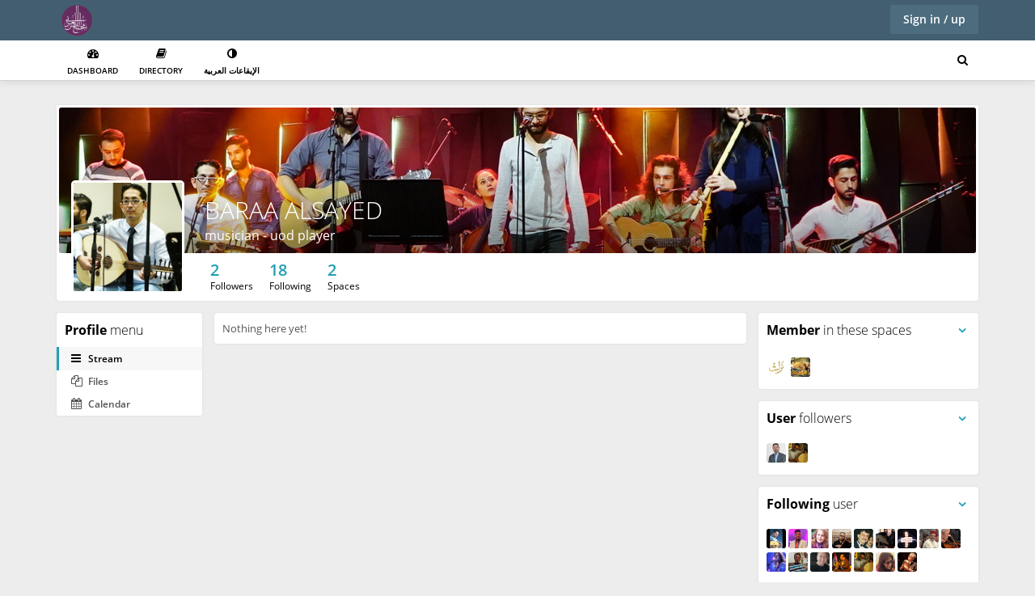

--- FILE ---
content_type: text/html; charset=UTF-8
request_url: http://artunion.com/u/BARAA+ALSAYED/
body_size: 9304
content:
<!DOCTYPE html>
<html lang="en-US">
    <head>
        <title>BARAA ALSAYED - مجمع الفن العربي</title>
        <meta charset="UTF-8">
        <meta name="viewport" content="width=device-width, initial-scale=1.0, minimum-scale=1.0, maximum-scale=1.0, user-scalable=no">
        <meta name="theme-color" content="#435f6f">
<meta name="application-name" content="مجمع الفن العربي">
<meta name="apple-mobile-web-app-title" content="مجمع الفن العربي">
<meta name="apple-mobile-web-app-capable" content="yes">
<meta name="apple-mobile-web-app-status-bar-style" content="#435f6f">
<meta name="csrf-param" content="_csrf">
<meta name="csrf-token" content="A4kGj0RTooYmix2ek4uKNICEtC2LMXybNdnJbToS5UFL5EzIaTL9yWu6MK7R6M0E2N7lQONAC-NMhv9ae2OcIA==">

<link href="/themes/HumHub/css/theme.css?v=1614602434" rel="preload" as="style">
<link href="/static/js/humhub-app.js?v=1.8.0" rel="preload" as="script">
<link href="/static/css/humhub-app.css?v=1.8.0" rel="preload" as="style">
<link href="/assets/siteicons/152x152.png?v=1620561455" rel="apple-touch-icon" sizes="152x152">
<link href="/assets/siteicons/180x180.png?v=1620561455" rel="apple-touch-icon" sizes="180x180">
<link href="/assets/siteicons/167x167.png?v=1620561456" rel="apple-touch-icon" sizes="167x167">
<link href="/assets/siteicons/192x192.png?v=1620561456" rel="icon" sizes="192x192">
<link href="/assets/siteicons/96x96.png?v=1620561457" rel="icon" sizes="96x96">
<link href="/assets/siteicons/32x32.png?v=1620561457" rel="icon" sizes="32x32">
<link href="/manifest.json" rel="manifest">
<link href="/static/css/humhub-app.css?v=1.8.0" rel="stylesheet">
<link href="/themes/HumHub/css/theme.css?v=1614602434" rel="stylesheet">
<style>img { image-orientation: from-image; }</style>
<script src="/static/js/humhub-app.js?v=1.8.0"></script>
<script src="/static/js/humhub-bundle.js?v=1.8.0" defer="defer"></script>
<script src="/static/js/humhub/legacy/jquery.loader.js?v=1.8.0" defer="defer"></script>            </head>
    <body>
        <script>humhub.modules.ui.view.setState("user", "profile", "index");
humhub.config.set({"content.container":{"guid":"13864aa0-c188-463f-8216-19f97a2e686a"},"notification":{"icon":"\/themes\/HumHub\/ico\/notification-o.png","loadEntriesUrl":"\/notification\/list","sendDesktopNotifications":true,"text":{"placeholder":"There are no notifications yet."}}});
humhub.config.set({"user":{"isGuest":true,"locale":"en-US"},"live":{"client":{"type":"humhub.modules.live.poll.PollClient","options":{"url":"\/live\/poll","initTime":1769000925,"minInterval":15,"maxInterval":45,"idleFactor":0.1000000000000000055511151231257827021181583404541015625,"idleInterval":20}},"isActive":false},"client":{"baseUrl":"https:\/\/www.artunion.com","reloadableScripts":["https:\/\/platform.twitter.com\/widgets.js"],"text":{"warn.onBeforeLoad":"There are unsaved changes, do you really want to leave this page?"}},"file":{"upload":{"url":"\/file\/file\/upload","deleteUrl":"\/file\/file\/delete"},"url":{"download":"http:\/\/artunion.com\/file\/file\/download?download=1&guid=-guid-","load":"http:\/\/artunion.com\/file\/file\/download?guid=-guid-"},"text":{"error.upload":"Some files could not be uploaded:","error.unknown":"An unknown error occurred while uploading.","success.delete":"The file has been deleted."}},"action":{"text":{"actionHandlerNotFound":"An error occurred while handling your last action. (Handler not found)."}},"topic":{"icon":"<i class=\"fa fa-star\"><\/i>"},"ui.modal":{"defaultConfirmHeader":"<strong>Confirm<\/strong> Action","defaultConfirmBody":"Do you really want to perform this action?","defaultConfirmText":"Confirm","defaultCancelText":"Cancel"},"ui.widget":{"text":{"error.unknown":"No error information given.","info.title":"Info:","error.title":"Error:"}},"ui.view":{"useDefaultSwipe":true},"ui.richtext":{"emoji.url":"\/static\/img\/emoji\/","text":{"info.minInput":"Please type at least 3 characters","info.loading":"Loading..."}},"ui.richtext.prosemirror":{"emoji":{"twemoji":{"base":"\/static\/img\/twemoji\/","size":"72x72"}},"oembed":{"max":5},"mention":{"minInput":2,"minInputText":"Please type at least 2 characters"},"text":{"Wrap in block quote":"Wrap in block quote","Wrap in bullet list":"Wrap in bullet list","Toggle code font":"Toggle code font","Change to code block":"Change to code block","Code":"Code","Toggle emphasis":"Toggle emphasis","Change to heading":"Change to heading","Insert horizontal rule":"Insert horizontal rule","Horizontal rule":"Horizontal rule","Insert image":"Insert image","Image":"Image","Location":"Location","Title":"Title","Width":"Width","Height":"Height","Add or remove link":"Add or remove link","Create a link":"Create a link","Link target":"Link target","Wrap in ordered list":"Wrap in ordered list","Change to paragraph":"Change to paragraph","Paragraph":"Paragraph","Toggle strikethrough":"Toggle strikethrough","Toggle strong style":"Toggle strong style","Create table":"Create table","Delete table":"Delete table","Insert table":"Insert table","Rows":"Rows","Columns":"Columns","Insert column before":"Insert column before","Insert column after":"Insert column after","Delete column":"Delete column","Insert row before":"Insert row before","Insert row after":"Insert row after","Delete row":"Delete row","Upload and include a File":"Upload and include a File","Upload File":"Upload File","Insert":"Insert","Type":"Type","people":"People","animals_and_nature":"Animals & Nature","food_and_drink":"Food & Drink","activity":"Activity","travel_and_places":"Travel & Places","objects":"Objects","symbols":"Symbols","flags":"Flags","Heading":"Heading"}},"oembed":{"loadUrl":"\/oembed"},"0":"ui.markdown","1":{"text":{"Bold":"Bold","Italic":"Italic","Heading":"Heading","URL\/Link":"URL\/Link","Image\/File":"Image\/File","Image":"Image","List":"List","Preview":"Preview","strong text":"strong text","emphasized text":"emphasized text","heading text":"heading text","enter link description here":"enter link description here","Insert Hyperlink":"Insert Hyperlink","enter image description here":"enter image description here","Insert Image Hyperlink":"Insert Image Hyperlink","enter image title here":"enter image title here","list text here":"list text here","Quote":"Quote","quote here":"quote here","Code":"Code","code text here":"code text here","Unordered List":"Unordered List","Ordered List":"Ordered List"}},"log":{"traceLevel":"INFO","text":{"error.default":"An unexpected error occurred. If this keeps happening, please contact a site administrator.","success.saved":"Saved","saved":"Saved","success.edit":"Saved","0":"An unexpected error occurred. If this keeps happening, please contact a site administrator.","403":"You are not allowed to run this action.","404":"The requested resource could not be found.","405":"Error while running your last action (Invalid request method).","500":"An unexpected server error occurred. If this keeps happening, please contact a site administrator."}},"ui.additions":{"text":{"success.clipboard":"Text has been copied to clipboard","error.clipboard":"Text could not be copied to clipboard"}},"ui.status":{"showMore":false,"text":{"showMore":"Show more","showLess":"Show less"}},"ui.picker":{"addImage":"\/themes\/HumHub\/img\/picker_add.png","text":{"error.loadingResult":"An unexpected error occurred while loading the search result.","showMore":"Show more","addOption":"Add:"}},"ui.showMore":{"text":{"readMore":"Read more","readLess":"Collapse"}},"ui.panel":{"text":{"expand":"Expand","collapse":"Collapse"},"icon":{"up":"<i class=\"fa fa-minus-square\" aria-hidden=\"true\"><\/i>","down":"<i class=\"fa fa-plus-square\" aria-hidden=\"true\"><\/i>"}},"content":{"modal":{"permalink":{"head":"<strong>Permalink<\/strong> to this post","info":"Copy to clipboard","buttonOpen":"Open","buttonClose":"Close"},"deleteConfirm":{"header":"<strong>Confirm<\/strong> post deletion","body":"Do you really want to delete this post? All likes and comments will be lost!","confirmText":"Delete","cancelText":"Cancel"}},"reloadUrl":"\/content\/content\/reload","deleteUrl":"\/content\/content\/delete-id"},"stream":{"horizontalImageScrollOnMobile":"1","defaultSort":"u","text":{"success.archive":"The content has been archived.","success.unarchive":"The content has been unarchived.","success.delete":"The content has been deleted.","info.editCancel":"Your last edit state has been saved!"}},"comment":{"modal":{"delteConfirm":{"header":"<strong>Confirm<\/strong> comment deleting","body":"Do you really want to delete this comment?","confirmText":"Delete","cancelText":"Cancel"}},"text":{"success.delete":"Comment has been deleted"}},"space":{"text":{"success.archived":"The space has been archived.","success.unarchived":"The space has been unarchived."}},"client.pjax":{"active":true,"options":{"pushRedirect":true,"replaceRedirect":true,"cache":false,"timeout":5000}}});</script>
        <!-- start: first top navigation bar -->
        <div id="topbar-first" class="topbar">
            <div class="container">
                <div class="topbar-brand hidden-xs">
                                <a class="navbar-brand hidden-xs" href="/dashboard">
            <img class="img-rounded" src="/assets/logo/600x80.png?v=1620561454"
                 alt="Logo of مجمع الفن العربي"
                 id="img-logo"/>
        </a>
    
                </div>

                <div class="topbar-actions pull-right">
                    
            <button type="button" id="h795995w12" class="btn-enter btn btn-primary" data-action-click="ui.modal.load" data-action-click-url="/user/auth/login" data-sort-order="100">Sign in / up</button>                    </div>

                <div class="notifications pull-right">
                                    </div>
            </div>
        </div>
        <!-- end: first top navigation bar -->

        <!-- start: second top navigation bar -->
        <div id="topbar-second" class="topbar">
            <div class="container">
                <ul class="nav" id="top-menu-nav">
                    <!-- load space chooser widget -->
                    
                    <!-- load navigation from widget -->
                    
    <li class="top-menu-item ">
        <a href="/dashboard" data-menu-id="dashboard" data-sort-order="100"><i class="fa fa-tachometer" aria-hidden="true"></i><br />Dashboard</a>    </li>
    <li class="top-menu-item ">
        <a href="/directory/directory" data-menu-id="directory" data-sort-order="400"><i class="fa fa-book" aria-hidden="true"></i><br />Directory</a>    </li>
    <li class="top-menu-item ">
        <a href="/p/rythme" target="" data-sort-order="1000"><i class="fa fa-adjust"></i><br />الإيقاعات العربية</a>    </li>

<li id="top-menu-sub" class="dropdown" style="display:none;">
    <a href="#" id="top-dropdown-menu" class="dropdown-toggle" data-toggle="dropdown">
        <i class="fa fa-align-justify"></i><br>
        Menu        <b class="caret"></b>
    </a>
    <ul id="top-menu-sub-dropdown" class="dropdown-menu">

    </ul>
</li>
                </ul>

                <ul class="nav pull-right" id="search-menu-nav">
                    
<li class="dropdown search-menu">
    <a href="/search" id="search-menu" class="dropdown-toggle" aria-label="Search for user, spaces and content">
        <i class="fa fa-search"></i>
    </a>
</li>

<script >
    /**
     * Open search menu
     */
    $('#search-menu-nav').click(function () {

        // use setIntervall to setting the focus
        var searchFocus = setInterval(setFocus, 10);

        function setFocus() {

            // set focus
            $('#search-menu-search').focus();
            // stop interval
            clearInterval(searchFocus);
        }

    })
</script>
                </ul>
            </div>
        </div>
        <!-- end: second top navigation bar -->

        <div id="layout-content"><div class="container profile-layout-container">
    <div class="row">
        <div class="col-md-12">
            

<div id="h795995w5" class="panel panel-default panel-profile" data-ui-widget="content.container.Header" data-ui-init>
<div class="panel-profile-header">

    <div class="image-upload-container profile-banner-image-container">
        <!-- profile image output-->
        <img class="img-profile-header-background" src="/uploads/profile_image/banner/13864aa0-c188-463f-8216-19f97a2e686a.jpg?m=1610457989" alt="" style="width: width:100%;">
        <!-- show user name and title -->
        <div class="img-profile-data">
            <h1 class="profile">BARAA ALSAYED</h1>
            <h2 class="profile">musician - uod player</h2>
        </div>

        
            </div>

    <div class="image-upload-container profile-user-photo-container" style="width: 140px; height: 140px;">

                    <a data-ui-gallery="spaceHeader" href="/uploads/profile_image/13864aa0-c188-463f-8216-19f97a2e686a_org.jpg?m=1610457859">
                <span><img class="img-profile-header-background profile-user-photo img-rounded" src="/uploads/profile_image/13864aa0-c188-463f-8216-19f97a2e686a.jpg?m=1610457894" width="140" alt="Profile picture of BARAA ALSAYED" style="width: 140px; height: 140px" data-contentcontainer-id="289"></span>            </a>
        
        
    </div>
</div>

<div class="panel-body">
    <div class="panel-profile-controls">
        <div class="row">
            <div class="col-md-12">
                
<div class="statistics pull-left">
    
        
        <div class="pull-left entry">
            <span class="count">2</span>
            <br>
            <span class="title">Followers</span>
        </div>

        
    
        
        <div class="pull-left entry">
            <span class="count">18</span>
            <br>
            <span class="title">Following</span>
        </div>

        
    
        
        <div class="pull-left entry">
            <span class="count">2</span>
            <br>
            <span class="title">Spaces</span>
        </div>

        
    </div>

                <div class="controls controls-header pull-right">
                                    </div>
            </div>
        </div>
    </div>
</div>



</div>        </div>
    </div>
    <div class="row profile-content">
        <div class="col-md-2 layout-nav-container">
            
<div id="h795995w8" class="panel panel-default left-navigation">            <div class="panel-heading"><strong>Profile</strong> menu</div>
    
    <div class="list-group">
                    <a id="h795995w9" class="active list-group-item" href="/u/BARAA+ALSAYED/user/profile/home" data-sort-order="200"><i class="fa fa-bars" aria-hidden="true"></i> Stream</a>                                        <a id="h795995w10" class="list-group-item" href="/u/BARAA+ALSAYED/cfiles/browse"><i class="fa fa-files-o"></i> Files</a>                    <a id="h795995w11" class="list-group-item" href="/u/BARAA+ALSAYED/calendar/view/index"><i class="fa fa-calendar"></i> Calendar</a>            </div>
</div>        </div>
        <div class="col-md-7 layout-content-container">
            



<!-- Stream filter section -->

<div id="wall-stream-filter-nav" class="wallFilterPanel" data-filter-component-id="wallStream" data-ui-widget="stream.wall.WallStreamFilter">
    <div class="wall-stream-filter-root nav-tabs">
        <div class="wall-stream-filter-head clearfix">
            <div class="wall-stream-filter-bar"></div>
            <a id="h795995w0" class="wall-stream-filter-toggle btn-sm" href="#" style="pa"><i class="fa fa-filter" aria-hidden="true"></i> Filter<b class="caret"></b></a>        </div>
        <div class="wall-stream-filter-body" style="display:none">
            <div class="filter-root">
                <div class="row">
                    
<div class="filter-panel col-md-4">
            
<div class="filter-block">    <strong>Content</strong>
    <ul class="filter-list">

                    <li>
                
<a class="filterInput" href="#" data-filter-id="entry_userinvolved" data-filter-type="checkbox" data-filter-category="filters" data-filter-multiple="1" data-action-click="toggleFilter" data-filter-icon-active="fa-check-square-o" data-filter-icon-inactive="fa-square-o"><i class="fa  fa-square-o"></i> Where I'm involved</a>
            </li>
                    <li>
                
<a class="filterInput" href="#" data-filter-id="entry_mine" data-filter-type="checkbox" data-filter-category="filters" data-filter-multiple="1" data-action-click="toggleFilter" data-filter-icon-active="fa-check-square-o" data-filter-icon-inactive="fa-square-o"><i class="fa  fa-square-o"></i> Created by me</a>
            </li>
                    <li>
                
<a class="filterInput" href="#" data-filter-id="entry_files" data-filter-type="checkbox" data-filter-category="filters" data-filter-multiple="1" data-action-click="toggleFilter" data-filter-icon-active="fa-check-square-o" data-filter-icon-inactive="fa-square-o"><i class="fa  fa-square-o"></i> With file attachments</a>
            </li>
                    <li>
                
<a class="filterInput" href="#" data-filter-id="entry_archived" data-filter-type="checkbox" data-filter-category="filters" data-filter-multiple="1" data-action-click="toggleFilter" data-filter-icon-active="fa-check-square-o" data-filter-icon-inactive="fa-square-o"><i class="fa  fa-square-o"></i> Archived</a>
            </li>
        
    </ul>
</div>                </div>
                    
<div class="filter-panel col-md-4">
            
<div class="filter-block">    <strong>Sorting</strong>
    <ul class="filter-list">

                    <li>
                
<a class="filterInput" href="#" data-filter-id="sort_creation" data-filter-type="radio" data-filter-category="sort" data-action-click="toggleFilter" data-filter-value="c" data-filter-icon-active="fa-dot-circle-o" data-filter-icon-inactive="fa-circle-o" data-radio-group="sort" data-radio-force="1"><i class="fa  fa-circle-o"></i> Creation time</a>
            </li>
                    <li>
                
<a class="filterInput" href="#" data-filter-id="sort_update" data-filter-type="radio" data-filter-category="sort" data-action-click="toggleFilter" data-filter-value="u" data-filter-icon-active="fa-dot-circle-o" data-filter-icon-inactive="fa-circle-o" data-radio-group="sort" data-radio-force="1"><i class="fa  fa-dot-circle-o"></i> Last update</a>
            </li>
        
    </ul>
</div>    </div>
                    
<div class="filter-panel col-md-4">
            
<div class="filter-block">    <strong>Content Type</strong>
    <ul class="filter-list">

                    <li>
                <select id="stream_filter_content_type" class="filterInput" name="filter_content_type[]" multiple="multiple" size="1" style="width:100%" data-maximum-selection-length="50" data-maximum-input-length="20" data-minimum-input-length="0" data-placeholder="Select items" data-placeholder-more="Add more..." data-no-result="Your search returned no matches." data-format-ajax-error="An unexpected error occurred while loading the result." data-load-more="Load more" data-input-too-short="Please enter at least 0 character" data-input-too-long="You reached the maximum number of allowed characters (20)." data-default-results='[]' data-maximum-selected="This field only allows a maximum of 50 items." data-ui-widget="ui.picker.Picker" data-ui-init data-filter-id="content_type" data-filter-type="picker" data-filter-category="includes" data-action-change="parent.inputChange">

</select>            </li>
        
    </ul>
</div>            
<div class="filter-block">    <strong>Author</strong>
    <ul class="filter-list">

                    <li>
                <select id="stream-user-picker" class="filterInput" name="stream-user-picker[]" multiple="multiple" size="1" style="width:100%" data-picker-url="/user/search/json" data-maximum-selection-length="50" data-maximum-input-length="20" data-minimum-input-length="3" data-placeholder="Select users" data-placeholder-more="Add more..." data-no-result="No users found for the given query." data-format-ajax-error="An unexpected error occurred while loading the result." data-load-more="Load more" data-input-too-short="Please enter at least 3 character" data-input-too-long="You reached the maximum number of allowed characters (20)." data-default-results='[]' data-maximum-selected="This field only allows a maximum of 50 users." data-ui-widget="user.picker.UserPicker" data-ui-init data-filter-id="originators" data-filter-type="picker" data-filter-category="originators" data-action-change="parent.inputChange">

</select>            </li>
        
    </ul>
</div>    </div>
                </div>
            </div>
        </div>
    </div>

</div>
<!-- Stream content -->
<div id="wallStream" data-content-delete-url="/content/content/delete" data-stream="/u/BARAA+ALSAYED/user/profile/stream" data-stream-empty-message="Nothing here yet!" data-stream-empty-class="" data-stream-empty-filter-message="No matches with your selected filters!" data-stream-empty-filter-class="" data-ui-widget="stream.wall.WallStream" data-ui-init>
<!-- DIV for a normal wall stream -->
<div class="s2_stream">
    <div class="back_button_holder" style="display:none">
        <button type="button" id="h795995w1" class="btn-sm btn btn-primary" data-action-click="init">Back to stream</button>    </div>
    <div class="s2_streamContent" data-stream-content></div>
</div>

</div>
<!-- show "Load More" button on mobile devices -->
<div class="col-md-12 text-center visible-xs visible-sm">
    <button type="button" id="btn-load-more" class="btn-lg btn btn-primary" data-action-click="loadMore" data-action-click-target="#wallStream" data-ui-loader="">Load more</button>    <br/><br/>
</div>


                    </div>
                    <div class="col-md-3 layout-sidebar-container">
                    <div id="user-spaces-panel" class="panel panel-default members" style="position: relative;">

        <!-- Display panel menu widget -->
        
<ul data-ui-widget="ui.panel.PanelMenu" data-ui-init class="nav nav-pills preferences">
    <li class="dropdown">
        <a class="dropdown-toggle" data-toggle="dropdown" href="#"
           aria-label="Toggle panel menu" aria-haspopup="true">
            <i class="fa fa-angle-down" aria-hidden="true"></i>        </a>
        <ul class="dropdown-menu pull-right">
            <li>
                <a id="h795995w2" class="panel-collapse" data-action-click="toggle" data-ui-loader=""></a>            </li>
                    </ul>
    </li>
</ul>

        <div class="panel-heading">
            <strong>Member</strong> in these spaces        </div>

        <div class="panel-body">
                            <a class="tt" href="/s/attourath/" title="التراث " data-toggle="tooltip" data-placement="top"><div class="current-space-image space-profile-acronym-1 space-acronym hidden" style=" background-color: #6fdbe8; width: 24px; height: 24px; font-size: 10.56px; padding: 4.32px 0; border-radius: 2px;" data-contentcontainer-id="2">ا</div><img class="current-space-image space-profile-image-1 img-rounded profile-user-photo" src="/uploads/profile_image/ba110bfe-14c3-41a9-ab8c-951fed445dcf.jpg?m=1597826945" alt="التراث " style=" width: 24px; height: 24px" data-contentcontainer-id="2"></a>                            <a class="tt" href="/s/almoshhat-o-aladoar/" title="الموشحات و الادوار" data-toggle="tooltip" data-placement="top"><div class="current-space-image space-profile-acronym-12 space-acronym hidden" style=" background-color: #120887; width: 24px; height: 24px; font-size: 10.56px; padding: 4.32px 0; border-radius: 2px;" data-contentcontainer-id="345">او</div><img class="current-space-image space-profile-image-12 img-rounded profile-user-photo" src="/uploads/profile_image/d345fa8d-85c9-4a27-9dfe-3a40ad52a143.jpg?m=1614332897" alt="الموشحات و الادوار" style=" width: 24px; height: 24px" data-contentcontainer-id="345"></a>            
                    </div>
    </div>
    <div class="panel panel-default follower" id="profile-follower-panel">

        <!-- Display panel menu widget -->
        
<ul data-ui-widget="ui.panel.PanelMenu" data-ui-init class="nav nav-pills preferences">
    <li class="dropdown">
        <a class="dropdown-toggle" data-toggle="dropdown" href="#"
           aria-label="Toggle panel menu" aria-haspopup="true">
            <i class="fa fa-angle-down" aria-hidden="true"></i>        </a>
        <ul class="dropdown-menu pull-right">
            <li>
                <a id="h795995w3" class="panel-collapse" data-action-click="toggle" data-ui-loader=""></a>            </li>
                    </ul>
    </li>
</ul>

        <div class="panel-heading"><strong>User</strong> followers</div>

        <div class="panel-body">
                            <a href="/u/Az_Ztn/">
                    <img src="/uploads/profile_image/6a5666f4-2a24-45aa-b870-cd345168840c.jpg?m=1610534051" class="img-rounded tt img_margin"
                         height="24" width="24" alt="24x24" data-src="holder.js/24x24"
                         style="width: 24px; height: 24px;"
                         data-toggle="tooltip" data-placement="top" title=""
                         data-original-title="Aziz Zouiten">
                </a>
                            <a href="/u/yaser/">
                    <img src="/uploads/profile_image/c0d33dde-585b-4b9e-8df5-bbb9f22fc6b4.jpg?m=1586164705" class="img-rounded tt img_margin"
                         height="24" width="24" alt="24x24" data-src="holder.js/24x24"
                         style="width: 24px; height: 24px;"
                         data-toggle="tooltip" data-placement="top" title=""
                         data-original-title="Muhammed Nor Yaserje">
                </a>
                    </div>
    </div>

    <div class="panel panel-default follower" id="profile-following-panel">

        <!-- Display panel menu widget -->
        
<ul data-ui-widget="ui.panel.PanelMenu" data-ui-init class="nav nav-pills preferences">
    <li class="dropdown">
        <a class="dropdown-toggle" data-toggle="dropdown" href="#"
           aria-label="Toggle panel menu" aria-haspopup="true">
            <i class="fa fa-angle-down" aria-hidden="true"></i>        </a>
        <ul class="dropdown-menu pull-right">
            <li>
                <a id="h795995w4" class="panel-collapse" data-action-click="toggle" data-ui-loader=""></a>            </li>
                    </ul>
    </li>
</ul>

        <div class="panel-heading">
            <strong>Following</strong> user        </div>

        <div class="panel-body">
                            <a href="/u/cherrouk/">
                    <img src="/uploads/profile_image/8af35395-e1c2-4599-8748-05ee3435c914.jpg?m=1598773182" class="img-rounded tt img_margin"
                         height="24" width="24" alt="24x24" data-src="holder.js/24x24"
                         style="width: 24px; height: 24px;"
                         data-toggle="tooltip" data-placement="top" title=""
                         data-original-title="Mohamed Cherrouk">
                </a>
                            <a href="/u/aaaaaa/">
                    <img src="/uploads/profile_image/9261196a-0b9f-4cb1-9374-2c1fdaf1b914.jpg?m=1571296922" class="img-rounded tt img_margin"
                         height="24" width="24" alt="24x24" data-src="holder.js/24x24"
                         style="width: 24px; height: 24px;"
                         data-toggle="tooltip" data-placement="top" title=""
                         data-original-title="عبدالرحمان كزول">
                </a>
                            <a href="/u/elham/">
                    <img src="/uploads/profile_image/554af133-189f-41c8-a170-17b8adb316c4.jpg?m=1576476644" class="img-rounded tt img_margin"
                         height="24" width="24" alt="24x24" data-src="holder.js/24x24"
                         style="width: 24px; height: 24px;"
                         data-toggle="tooltip" data-placement="top" title=""
                         data-original-title="Elham Aldouri">
                </a>
                            <a href="/u/Hicham+Telmoudi/">
                    <img src="/uploads/profile_image/7b03f49e-c928-46c8-ba77-a0aa7ee7f1df.jpg?m=1574353870" class="img-rounded tt img_margin"
                         height="24" width="24" alt="24x24" data-src="holder.js/24x24"
                         style="width: 24px; height: 24px;"
                         data-toggle="tooltip" data-placement="top" title=""
                         data-original-title="Moulay hicham Telmoudi ">
                </a>
                            <a href="/u/ashkar/">
                    <img src="/uploads/profile_image/8094a23f-adc7-4bb2-a3af-ed37654233eb.jpg?m=1575646479" class="img-rounded tt img_margin"
                         height="24" width="24" alt="24x24" data-src="holder.js/24x24"
                         style="width: 24px; height: 24px;"
                         data-toggle="tooltip" data-placement="top" title=""
                         data-original-title="Elie Ashkar">
                </a>
                            <a href="/u/fawaz/">
                    <img src="/uploads/profile_image/e22a06e6-a77b-4489-84d8-0a085632119d.jpg?m=1577111753" class="img-rounded tt img_margin"
                         height="24" width="24" alt="24x24" data-src="holder.js/24x24"
                         style="width: 24px; height: 24px;"
                         data-toggle="tooltip" data-placement="top" title=""
                         data-original-title="Fawaz Baker">
                </a>
                            <a href="/u/Mounia/">
                    <img src="/uploads/profile_image/be2dd58a-189d-4c4f-b55d-368cdec031bd.jpg?m=1573739267" class="img-rounded tt img_margin"
                         height="24" width="24" alt="24x24" data-src="holder.js/24x24"
                         style="width: 24px; height: 24px;"
                         data-toggle="tooltip" data-placement="top" title=""
                         data-original-title="Mounia Ab">
                </a>
                            <a href="/u/Chakib/">
                    <img src="/uploads/profile_image/8a347476-bea5-462f-909d-5e9cd4303e87.jpg?m=1577255991" class="img-rounded tt img_margin"
                         height="24" width="24" alt="24x24" data-src="holder.js/24x24"
                         style="width: 24px; height: 24px;"
                         data-toggle="tooltip" data-placement="top" title=""
                         data-original-title="Chakib ABBADI">
                </a>
                            <a href="/u/sameh/">
                    <img src="/uploads/profile_image/8b5bd1e7-d0f6-47f1-9ed7-12ddac25c3ee.jpg?m=1571485871" class="img-rounded tt img_margin"
                         height="24" width="24" alt="24x24" data-src="holder.js/24x24"
                         style="width: 24px; height: 24px;"
                         data-toggle="tooltip" data-placement="top" title=""
                         data-original-title="sameh Catalan">
                </a>
                            <a href="/u/Jennifer511/">
                    <img src="/uploads/profile_image/a0aacd33-5213-456f-8a4e-2d211f676ec6.jpg?m=1574840129" class="img-rounded tt img_margin"
                         height="24" width="24" alt="24x24" data-src="holder.js/24x24"
                         style="width: 24px; height: 24px;"
                         data-toggle="tooltip" data-placement="top" title=""
                         data-original-title="Jennifer Grout">
                </a>
                            <a href="/u/edouard/">
                    <img src="/uploads/profile_image/71c7a3e4-bd2d-4d20-945b-7fc169caa937.jpg?m=1571485786" class="img-rounded tt img_margin"
                         height="24" width="24" alt="24x24" data-src="holder.js/24x24"
                         style="width: 24px; height: 24px;"
                         data-toggle="tooltip" data-placement="top" title=""
                         data-original-title="edward ISKANADAR">
                </a>
                            <a href="/u/nahhas/">
                    <img src="/uploads/profile_image/b95ce988-b74c-4801-a79b-d846d183720a.jpg?m=1576440519" class="img-rounded tt img_margin"
                         height="24" width="24" alt="24x24" data-src="holder.js/24x24"
                         style="width: 24px; height: 24px;"
                         data-toggle="tooltip" data-placement="top" title=""
                         data-original-title="Mohamed Nahhas">
                </a>
                            <a href="/u/naseem/">
                    <img src="/uploads/profile_image/ccb62fb0-d9c0-4733-a925-b492b9714752.jpg?m=1576327523" class="img-rounded tt img_margin"
                         height="24" width="24" alt="24x24" data-src="holder.js/24x24"
                         style="width: 24px; height: 24px;"
                         data-toggle="tooltip" data-placement="top" title=""
                         data-original-title="sami Nasseem">
                </a>
                            <a href="/u/yaser/">
                    <img src="/uploads/profile_image/c0d33dde-585b-4b9e-8df5-bbb9f22fc6b4.jpg?m=1586164705" class="img-rounded tt img_margin"
                         height="24" width="24" alt="24x24" data-src="holder.js/24x24"
                         style="width: 24px; height: 24px;"
                         data-toggle="tooltip" data-placement="top" title=""
                         data-original-title="Muhammed Nor Yaserje">
                </a>
                            <a href="/u/shahd/">
                    <img src="/uploads/profile_image/1b308b09-87ff-41d9-869e-c3b17055f6d6.jpg?m=1573817322" class="img-rounded tt img_margin"
                         height="24" width="24" alt="24x24" data-src="holder.js/24x24"
                         style="width: 24px; height: 24px;"
                         data-toggle="tooltip" data-placement="top" title=""
                         data-original-title="Shahd Sakr">
                </a>
                            <a href="/u/adel/">
                    <img src="/uploads/profile_image/aa064a99-d383-4199-811f-82b0811f07f2.jpg?m=1574693264" class="img-rounded tt img_margin"
                         height="24" width="24" alt="24x24" data-src="holder.js/24x24"
                         style="width: 24px; height: 24px;"
                         data-toggle="tooltip" data-placement="top" title=""
                         data-original-title="Adel Shams El DIn">
                </a>
                    </div>
    </div>

                            </div>
            </div>
</div>
</div>
        <div id="globalModal" class="modal" tabindex="-1" role="dialog" aria-hidden="true" data-backdrop="static" data-keyboard="false" data-ui-widget="ui.modal.Modal">
    <!-- Dialog -->

<div id="h795995w13" class="modal-dialog " data-backdrop="static" data-keyboard="false" data-ui-widget="ui.modal.Modal">    <!-- Content -->
    <div class="modal-content">
        <!-- Header -->
        
                    <!-- Body -->
            <div class="modal-body">
                                                    <div  class="loader humhub-ui-loader " >
    <div class="sk-spinner sk-spinner-three-bounce">
        <div class="sk-bounce1"></div>
        <div class="sk-bounce2"></div>
        <div class="sk-bounce3"></div>
    </div>
</div>                            </div>

            <!-- Footer -->
                        </div>
</div>   

</div><div id="globalModalConfirm" class="modal" tabindex="-1" role="dialog" aria-hidden="true" data-backdrop="static" data-keyboard="false" data-ui-widget="ui.modal.ConfirmModal">
    <!-- Dialog -->

<div id="h795995w14" class="modal-dialog modal-dialog-extra-small animated pulse " data-backdrop="static" data-keyboard="false" data-ui-widget="ui.modal.Modal">    <!-- Content -->
    <div class="modal-content">
        <!-- Header -->
        
                    <!-- Body -->
            <div class="modal-body text-center">
                                                    <div  class="loader humhub-ui-loader " >
    <div class="sk-spinner sk-spinner-three-bounce">
        <div class="sk-bounce1"></div>
        <div class="sk-bounce2"></div>
        <div class="sk-bounce3"></div>
    </div>
</div>                            </div>

            <!-- Footer -->
                            <div class="modal-footer">
                    <button data-modal-cancel data-modal-close class="btn btn-default"></button><button data-modal-confirm data-modal-close class="btn btn-primary"></button> 
                </div>
                        </div>
</div>   

</div><meta name="google-site-verification" content="WMyAm5A_fi3GTmdoBb2slDA0D0FMHrLlOpKkKauWgo4" />

<!-- Global site tag (gtag.js) - Google Analytics -->
<script async src="https://www.googletagmanager.com/gtag/js?id=G-6XZW4LZ1F1"></script>
<script>
  window.dataLayer = window.dataLayer || [];
  function gtag(){dataLayer.push(arguments);}
  gtag('js', new Date());

  gtag('config', 'G-6XZW4LZ1F1');
</script><div id="humhub-ui-loader-default" class="loader humhub-ui-loader "  style="display:none;" >
    <div class="sk-spinner sk-spinner-three-bounce">
        <div class="sk-bounce1"></div>
        <div class="sk-bounce2"></div>
        <div class="sk-bounce3"></div>
    </div>
</div><div id="status-bar" class="clearfix" style="display:none;">
    <div class="status-bar-body">
        <div class="status-bar-content"></div>
    </div>
</div><div id="blueimp-gallery" class="blueimp-gallery blueimp-gallery-controls">
    <div class="slides"></div>
    <h3 class="title">Hidden Gallery</h3>
    <a class="prev">‹</a>
    <a class="next">›</a>
    <a class="close">×</a>
    <a class="play-pause"></a>
    <ol class="indicator"></ol>
</div>
<div class="modal modal-top" id="markdown-modal-file-upload" tabindex="-1" role="dialog" aria-labelledby="addImageModalLabel" style="z-index:99999" aria-hidden="true">
    <!-- Dialog -->

<div id="h795995w16" class="modal-dialog " data-backdrop="static" data-keyboard="false" data-ui-widget="ui.modal.Modal">    <!-- Content -->
    <div class="modal-content">
        <!-- Header -->
                    <div class="modal-header">
                                    <button aria-hidden="true" data-dismiss="modal" class="close" type="button">×</button>
                                                    <h4 class="modal-title">Add image/file</h4>
                            </div>
        
                            <div class="modal-body">

            <div class="uploadForm">
                
<span class="btn btn-default btn-sm  fileinput-button" data-placement="bottom" data-action-click="file.upload" data-action-target="#markdown-file-upload">    <i class="fa fa-cloud-upload" aria-hidden="true"></i> &nbsp;Upload    <input type="file" id="markdown-file-upload" name="files[]" multiple="multiple" title="Upload file" data-upload-progress="#markdown-modal-upload-progress" data-upload-submit-name="fileList[]" data-upload-hide-in-stream="1" data-upload-drop-zone="#markdown-modal-file-upload" data-php-max-file-uploads="20" data-php-max-file-uploads-message="Sorry, you can only upload up to 20 files at once." data-ui-widget="file.Upload" data-ui-init style="display:none"></span>            </div>

            <br>

            <div id="markdown-modal-upload-progress" style="display:none"></div>

        </div>
        <div class="modal-footer">
            <button type="button" id="h795995w15" class="btn btn-default" data-modal-close="">Close</button>        </div>
                </div>
</div></div>

<div class="modal modal-top" id="markdown-modal-add-link" tabindex="-1" role="dialog" style="z-index:99999" aria-labelledby="addLinkModalLabel" aria-hidden="true">
    <!-- Dialog -->

<div id="h795995w19" class="modal-dialog " data-backdrop="static" data-keyboard="false" data-ui-widget="ui.modal.Modal">    <!-- Content -->
    <div class="modal-content">
        <!-- Header -->
                    <div class="modal-header">
                                    <button aria-hidden="true" data-dismiss="modal" class="close" type="button">×</button>
                                                    <h4 class="modal-title">Add link</h4>
                            </div>
        
                            <div class="modal-body">
            <div class="form-group">
                <label for="addLinkTitle">Title</label>
                <input type="text" class="form-control linkTitle"
                       placeholder="Title of your link">
            </div>
            <div class="form-group">
                <label for="addLinkTarget">Target</label>
                <input type="text" class="form-control linkTarget"
                       placeholder="Enter a url (e.g. http://example.com)">
            </div>
        </div>
        <div class="modal-footer">
            <button type="button" id="h795995w17" class="btn btn-default" data-modal-close="">Close</button>            <button type="button" id="h795995w18" class="addLinkButton btn btn-primary">Add link</button>        </div>
                </div>
</div></div><script src="/assets/8aec7d4b/js/humhub.content.container.Header.js?v=1.8.0"></script>
<script src="/static/js/humhub/humhub.ui.topNavigation.js?v=1.8.0"></script>
<script>jQuery(function ($) {
            if ('serviceWorker' in navigator) {
                navigator.serviceWorker.register('/sw.js?v=1741517307', { scope: '/' })
                    .then(function (registration) {
                        if (typeof afterServiceWorkerRegistration === "function") {
                            afterServiceWorkerRegistration(registration);
                        }
                    })
            }
});</script>    </body>
</html>


--- FILE ---
content_type: text/css
request_url: http://artunion.com/themes/HumHub/css/theme.css?v=1614602434
body_size: 16941
content:
.colorDefault{color:#f3f3f3}.backgroundDefault{background:#f3f3f3}.borderDefault{border-color:#f3f3f3}.colorPrimary{color:#435f6f !important}.backgroundPrimary{background:#435f6f !important}.borderPrimary{border-color:#435f6f !important}.colorInfo{color:#21A1B3 !important}.backgroundInfo{background:#21A1B3 !important}.borderInfo{border-color:#21A1B3 !important}.colorLink{color:#21A1B3 !important}.colorSuccess{color:#97d271 !important}.backgroundSuccess{background:#97d271 !important}.borderSuccess{border-color:#97d271 !important}.colorWarning{color:#f8b763 !important}.backgroundWarning{background:#f8b763 !important}.borderWarning{border-color:#f8b763 !important}.colorDanger{color:#FC4A64 !important}.backgroundDanger{background:#FC4A64 !important}.borderDanger{border-color:#FC4A64 !important}.colorFont1{color:#bac2c7 !important}.colorFont2{color:#7a7a7a !important}.colorFont3{color:#000 !important}.colorFont4{color:#555555 !important}.colorFont5{color:#aeaeae !important}.heading{font-size:16px;font-weight:300;color:#000;background-color:white;border:none;padding:10px}.text-center{text-align:center !important}.text-break{word-wrap:break-word;overflow-wrap:break-word;-ms-word-break:break-all;word-break:break-word;-ms-hyphens:auto;-moz-hyphens:auto;-webkit-hyphens:auto;hyphens:auto}.img-rounded{-webkit-border-radius:3px;-moz-border-radius:3px;border-radius:3px}body{word-wrap:break-word;overflow-wrap:break-word;-ms-word-break:break-all;word-break:break-word;-ms-hyphens:auto;-moz-hyphens:auto;-webkit-hyphens:auto;hyphens:auto;padding-top:130px;background-color:#ededed;color:#555;font-family:'Open Sans',sans-serif}body a,body a:hover,body a:focus,body a:active,body a.active{color:#000;text-decoration:none}a:hover{text-decoration:none}hr{margin-top:10px;margin-bottom:10px}.col-md-1,.col-md-2,.col-md-3,.col-md-4,.col-md-5,.col-md-6,.col-md-7,.col-md-8,.col-md-9,.col-md-10,.col-md-11,.col-md-12{position:inherit}.layout-content-container{padding:0 10px 0 15px}.layout-nav-container{padding:0 0 0 15px}.layout-sidebar-container{padding:0 15px 0 5px}@media (max-width:768px){.layout-nav-container .left-navigation{margin-bottom:0}.layout-nav-container,.layout-content-container{padding:0 15px}}h4{font-weight:300;font-size:150%}input[type=text],input[type=password],input[type=select]{-webkit-appearance:none;-moz-appearance:none;appearance:none}.powered,.powered a{color:#b8c7d3 !important}.langSwitcher{display:inline-block}[data-ui-show-more]{overflow:hidden}@media (min-width:768px) and (max-width:991px){.layout-nav-container,.layout-content-container{color:#123456;padding:0 15px}body{padding-top:120px}}@media print{#topbar-first,#topbar-second{display:none}}span.likeLinkContainer .like.disabled,span.likeLinkContainer .unlike.disabled{pointer-events:none;cursor:default;text-decoration:none;color:lightgrey}.panel-body a[data-toggle],.modal-body a[data-toggle]{color:#21A1B3}.showMore{font-size:13px}.table-responsive{word-wrap:normal;overflow-wrap:normal;word-break:normal;-moz-hyphens:none;hyphens:none}.topbar{position:fixed;display:block;height:50px;width:100%;padding-left:15px;padding-right:15px}.topbar ul.nav{float:left}.topbar ul.nav>li{float:left}.topbar ul.nav>li>a{padding-top:15px;padding-bottom:15px;line-height:20px}.topbar .dropdown-footer{margin:10px}.topbar .dropdown-header{font-size:16px;padding:3px 10px;margin-bottom:10px;font-weight:300;color:#555555}.topbar .dropdown-header .dropdown-header-link{position:absolute;top:2px;right:10px}.topbar .dropdown-header .dropdown-header-link a{color:#21A1B3 !important;font-size:12px;font-weight:normal}.topbar .dropdown-header:hover{color:#555555}#topbar-first{background-color:#435f6f;top:0;z-index:1030;color:white}#topbar-first a.navbar-brand{height:50px;padding:5px}#topbar-first a.navbar-brand img#img-logo{max-height:40px}#topbar-first a.navbar-brand-text{padding-top:15px}#topbar-first .nav>li>a:hover,#topbar-first .nav>.open>a{background-color:#567a8f}#topbar-first .nav>.account{height:50px;margin-left:20px}#topbar-first .nav>.account img{margin-left:10px}#topbar-first .nav>.account .dropdown-toggle{padding:10px 5px 8px;line-height:1.1em;text-align:left}#topbar-first .nav>.account .dropdown-toggle span{font-size:12px}#topbar-first .topbar-brand{position:relative;z-index:2}#topbar-first .topbar-actions{position:relative;z-index:3}#topbar-first .notifications{position:absolute;left:0;right:0;text-align:center;z-index:1}#topbar-first .notifications .btn-group{position:relative;text-align:left}#topbar-first .notifications .btn-group>a{padding:5px 10px;margin:10px 2px;display:inline-block;border-radius:2px;text-decoration:none;text-align:left}#topbar-first .notifications .btn-group>.label{position:absolute;top:4px;right:-2px}#topbar-first .notifications .arrow:after{position:absolute;display:block;width:0;height:0;border-color:transparent;border-style:solid;border-width:10px;content:" ";top:1px;margin-left:-10px;border-top-width:0;border-bottom-color:#fff;z-index:1035}#topbar-first .notifications .arrow{position:absolute;display:block;width:0;height:0;border-color:transparent;border-style:solid;z-index:1001;border-width:11px;left:50%;margin-left:-18px;border-top-width:0;border-bottom-color:rgba(0,0,0,0.15);top:-19px;z-index:1035}#topbar-first .notifications .dropdown-menu{width:350px;margin-left:-148px}#topbar-first .notifications .dropdown-menu ul.media-list{max-height:400px;overflow:auto}#topbar-first .notifications .dropdown-menu li{position:relative}#topbar-first .notifications .dropdown-menu li i.approval{position:absolute;left:2px;top:36px;font-size:14px}#topbar-first .notifications .dropdown-menu li i.accepted{color:#5cb85c}#topbar-first .notifications .dropdown-menu li i.declined{color:#d9534f}#topbar-first .notifications .dropdown-menu li .media{position:relative}#topbar-first .notifications .dropdown-menu li .media .img-space{position:absolute;top:14px;left:14px}#topbar-first .dropdown-footer{margin:10px 10px 5px}#topbar-first a{color:white}#topbar-first .caret{border-top-color:#fff}#topbar-first .btn-group>a{background-color:#4d6d7f}#topbar-first .btn-enter{background-color:#4d6d7f;margin:6px 0}#topbar-first .btn-enter:hover{background-color:#527588}#topbar-first .media-list a{color:#000;padding:0}#topbar-first .media-list li{color:#000}#topbar-first .media-list li i.accepted{color:#21A1B3 !important}#topbar-first .media-list li i.declined{color:#FC4A64 !important}#topbar-first .media-list li.placeholder{border-bottom:none}#topbar-first .media-list .media .media-body .label{padding:.1em .5em}#topbar-first .account .user-title{text-align:right}#topbar-first .account .user-title span{color:#d7d7d7}#topbar-first .dropdown.account>a,#topbar-first .dropdown.account.open>a,#topbar-first .dropdown.account>a:hover,#topbar-first .dropdown.account.open>a:hover{background-color:#435f6f}#topbar-second{top:50px;background-color:#fff;z-index:1029;background-image:none;-webkit-box-shadow:0 1px 10px rgba(0,0,0,0.1);-moz-box-shadow:0 1px 10px rgba(0,0,0,0.1);box-shadow:0 1px 10px rgba(0,0,0,0.1);border-bottom:1px solid #d4d4d4}#topbar-second .dropdown-menu{padding-top:0;padding-bottom:0}#topbar-second .dropdown-menu .divider{margin:0}#topbar-second #space-menu-dropdown,#topbar-second #search-menu-dropdown{width:400px}#topbar-second #space-menu-dropdown .media-list,#topbar-second #search-menu-dropdown .media-list{max-height:400px;overflow:auto}@media screen and (max-width:768px){#topbar-second #space-menu-dropdown .media-list,#topbar-second #search-menu-dropdown .media-list{max-height:200px}}#topbar-second #space-menu-dropdown form,#topbar-second #search-menu-dropdown form{margin:10px}#topbar-second #space-menu-dropdown .search-reset,#topbar-second #search-menu-dropdown .search-reset{position:absolute;color:#BFBFBF;margin:7px;top:0px;right:40px;z-index:10;display:none;cursor:pointer}#topbar-second .nav>li>a{padding:7px 13px 0;text-decoration:none;text-shadow:none;font-weight:600;font-size:10px;min-height:50px;text-transform:uppercase;text-align:center}#topbar-second .nav>li>a:hover,#topbar-second .nav>li>a:active,#topbar-second .nav>li>a:focus{border-bottom:3px solid #21A1B3;background-color:#f7f7f7;color:#000;text-decoration:none}#topbar-second .nav>li>a i{font-size:14px}#topbar-second .nav>li>a .caret{border-top-color:#7a7a7a}#topbar-second .nav>li.active>a{min-height:47px}#topbar-second .nav>li>ul>li>a{border-left:3px solid #fff;background-color:#fff;color:#000}#topbar-second .nav>li>ul>li>a:hover,#topbar-second .nav>li>ul>li>a.active{border-left:3px solid #21A1B3;background-color:#f7f7f7;color:#000}#topbar-second .nav>li>a#space-menu{padding-right:13px;border-right:1px solid #ededed}#topbar-second .nav>li>a#search-menu{padding-top:15px}#topbar-second .nav>li>a:hover,#topbar-second .nav>li.active{border-bottom:3px solid #21A1B3;background-color:#f7f7f7;color:#000}#topbar-second .nav>li.active>a:hover,#topbar-second .nav>li.active>a:focus{border-bottom:none}#topbar-second #space-menu-dropdown li>ul>li>a>.media .media-body p{color:#555555;font-size:11px;margin:0;font-weight:400}@media (max-width:767px){.topbar{padding-left:0;padding-right:0}}.login-container{background-color:#435f6f;background-image:linear-gradient(to right, #435f6f 0%, #567a8f 50%, #567a8f 100%),linear-gradient(to right, #4d6d7f 0%, #7fa0b2 51%, #7094a8 100%);background-size:100% 100%;position:relative;padding-top:40px}.login-container #img-logo{max-width:100%}.login-container .text{color:#fff;font-size:12px;margin-bottom:15px}.login-container .text a{color:#fff;text-decoration:underline}.login-container .panel a{color:#21A1B3}.login-container h1,.login-container h2{color:#fff !important}.login-container .panel{box-shadow:0 0 15px #627d92;-moz-box-shadow:0 0 15px #627d92;-webkit-box-shadow:0 0 15px #627d92}.login-container .panel .panel-heading,.login-container .panel .panel-body{padding:15px}.login-container .panel h1,.login-container .panel h2{color:#555 !important}.login-container select{color:#000}#account-login-form .form-group{margin-bottom:10px}.dropdown-menu li a i{margin-right:5px;font-size:14px;display:inline-block;width:14px}.dropdown-menu li a:hover,.dropdown-menu li a:visited,.dropdown-menu li a:hover,.dropdown-menu li a:focus{background:none;cursor:pointer}.dropdown-menu li:hover,.dropdown-menu li.selected{color:#000}.dropdown-menu li:first-child{margin-top:3px}.dropdown-menu li:last-child{margin-bottom:3px}.modal .dropdown-menu,.panel .dropdown-menu,.nav-tabs .dropdown-menu{border:1px solid #d7d7d7}.modal .dropdown-menu li.divider,.panel .dropdown-menu li.divider,.nav-tabs .dropdown-menu li.divider{background-color:#f7f7f7;border-bottom:none;margin:9px 1px !important}.modal .dropdown-menu li,.panel .dropdown-menu li,.nav-tabs .dropdown-menu li{border-left:3px solid white}.modal .dropdown-menu li a,.panel .dropdown-menu li a,.nav-tabs .dropdown-menu li a{color:#000;font-size:13px;font-weight:600;padding:4px 15px}.modal .dropdown-menu li a i,.panel .dropdown-menu li a i,.nav-tabs .dropdown-menu li a i{margin-right:5px}.modal .dropdown-menu li a:hover,.panel .dropdown-menu li a:hover,.nav-tabs .dropdown-menu li a:hover{background:none}.modal .dropdown-menu li:hover,.panel .dropdown-menu li:hover,.nav-tabs .dropdown-menu li:hover,.modal .dropdown-menu li.selected,.panel .dropdown-menu li.selected,.nav-tabs .dropdown-menu li.selected{border-left:3px solid #21A1B3;background-color:#f7f7f7 !important}ul.contextMenu{border:1px solid #d7d7d7}ul.contextMenu li.divider{background-color:#f7f7f7;border-bottom:none;margin:9px 1px !important}ul.contextMenu li{border-left:3px solid white}ul.contextMenu li a{color:#000;font-size:14px;font-weight:400;padding:4px 15px}ul.contextMenu li a i{margin-right:5px}ul.contextMenu li a:hover{background:none}ul.contextMenu li:hover,ul.contextMenu li.selected{border-left:3px solid #21A1B3;background-color:#f7f7f7 !important}.media-list li{padding:10px;border-bottom:1px solid #eee;position:relative;border-left:3px solid white;font-size:12px}.media-list li a{color:#555}.media-list .badge-space-type{background-color:#f7f7f7;border:1px solid #d7d7d7;color:#b2b2b2;padding:3px 3px 2px 3px}.media-list li.new{border-left:3px solid #21A1B3;background-color:#c5eff4}.media-list li:hover,.media-list li.selected{background-color:#f7f7f7;border-left:3px solid #21A1B3}.media-list li.placeholder{font-size:14px !important;border-bottom:none}.media-list li.placeholder:hover{background:none !important;border-left:3px solid white}.media-left,.media>.pull-left{padding-right:0;margin-right:10px}.media:after{content:'';clear:both;display:block}.media .time{font-size:11px;color:#555555}.media .img-space{position:absolute;top:35px;left:35px}.media .media-body{overflow:hidden !important;font-size:13px;white-space:normal;word-wrap:break-word;overflow-wrap:break-word;-ms-word-break:break-all;word-break:break-word;-ms-hyphens:auto;-moz-hyphens:auto;-webkit-hyphens:auto;hyphens:auto}.media .media-body h4.media-heading{font-size:14px;font-weight:500;color:#000}.media .media-body h4.media-heading a{color:#000}.media .media-body h4.media-heading small,.media .media-body h4.media-heading small a{font-size:11px;color:#555555}.media .media-body h4.media-heading .content{margin-right:35px}.media .media-body .content a{word-break:break-all}.media .media-body strong{color:#000}.media .media-body h5{color:#aeaeae;font-weight:300;margin-top:5px;margin-bottom:5px;min-height:15px}.media .media-body .module-controls{font-size:85%}.media .media-body .module-controls a{color:#21A1B3}.media .content a{color:#21A1B3}.media .content .files a{color:#000}.content span{word-wrap:break-word;overflow-wrap:break-word;-ms-word-break:break-all;word-break:break-word;-ms-hyphens:auto;-moz-hyphens:auto;-webkit-hyphens:auto;hyphens:auto}#blueimp-gallery .slide img{max-height:80%}audio,canvas,progress,video{display:inline-block;vertical-align:baseline;max-width:100%;height:auto}img{image-orientation:from-image}.panel{word-wrap:break-word;overflow-wrap:break-word;-ms-word-break:break-all;word-break:break-word;-ms-hyphens:auto;-moz-hyphens:auto;-webkit-hyphens:auto;hyphens:auto;border:none;background-color:#fff;box-shadow:0 0 3px #dadada;-webkit-box-shadow:0 0 3px #dadada;-moz-box-shadow:0 0 3px #dadada;border-radius:4px;position:relative;margin-bottom:15px}.panel h1{font-size:16px;font-weight:300;margin-top:0;color:#000}.panel .panel-heading{font-size:16px;font-weight:300;color:#000;background-color:white;border:none;padding:10px;border-radius:4px}.panel .panel-heading .heading-link{color:#6fdbe8 !important;font-size:.8em}.panel .panel-body{padding:10px;font-size:13px}.panel .panel-body p{color:#555}.panel .panel-body p a{color:#21A1B3}.panel .panel-body .usersearch-statuses,.panel .panel-body .spacesearch-visibilities{padding-top:5px;padding-bottom:5px}@media (min-width:992px){.panel .panel-body .usersearch-statuses,.panel .panel-body .spacesearch-visibilities{padding-top:0;padding-bottom:0;padding-left:0}}.panel .statistics .entry{margin-left:20px;font-size:12px;color:#000}.panel .statistics .entry .count{color:#21A1B3;font-weight:600;font-size:20px;line-height:.8em}.panel h3.media-heading small{font-size:75%}.panel h3.media-heading small a{color:#21A1B3}.panel-danger{border:2px solid #FC4A64}.panel-danger .panel-heading{color:#FC4A64}.panel-success{border:2px solid #97d271}.panel-success .panel-heading{color:#97d271}.panel-warning{border:2px solid #f8b763}.panel-warning .panel-heading{color:#f8b763}.panel.profile{position:relative}.panel.profile .controls{position:absolute;top:10px;right:10px}.panel.members .panel-body a img,.panel.groups .panel-body a img,.panel.follower .panel-body a img,.panel.spaces .panel-body a img{margin-bottom:5px}.panel-profile .panel-profile-header{position:relative;border:3px solid #fff;border-top-right-radius:3px;border-top-left-radius:3px}.panel-profile .panel-profile-header .img-profile-header-background{border-radius:3px;min-height:110px}.panel-profile .panel-profile-header .img-profile-data{position:absolute;height:100px;width:100%;bottom:0;left:0;padding-left:180px;padding-top:30px;border-bottom-right-radius:3px;border-bottom-left-radius:3px;color:#fff;pointer-events:none;background:-moz-linear-gradient(top, rgba(0,0,0,0) 0%, rgba(0,0,0,0) 1%, rgba(0,0,0,0.38) 100%);background:-webkit-gradient(linear, left top, left bottom, color-stop(0%, rgba(0,0,0,0)), color-stop(1%, rgba(0,0,0,0)), color-stop(100%, rgba(0,0,0,0.38)));background:-webkit-linear-gradient(top, rgba(0,0,0,0) 0%, rgba(0,0,0,0) 1%, rgba(0,0,0,0.38) 100%);background:-o-linear-gradient(top, rgba(0,0,0,0) 0%, rgba(0,0,0,0) 1%, rgba(0,0,0,0.38) 100%);background:-ms-linear-gradient(top, rgba(0,0,0,0) 0%, rgba(0,0,0,0) 1%, rgba(0,0,0,0.38) 100%);background:linear-gradient(to bottom, rgba(0,0,0,0) 0%, rgba(0,0,0,0) 1%, rgba(0,0,0,0.38) 100%);filter:progid:DXImageTransform.Microsoft.gradient(startColorstr='#00000000', endColorstr='#94000000', GradientType=0)}.panel-profile .panel-profile-header .img-profile-data h1{font-size:30px;font-weight:100;margin-bottom:7px;color:#fff;max-width:600px;white-space:nowrap;text-overflow:ellipsis}.panel-profile .panel-profile-header .img-profile-data h2{font-size:16px;font-weight:400;margin-top:0}.panel-profile .panel-profile-header .img-profile-data h1.space{font-size:30px;font-weight:700}.panel-profile .panel-profile-header .img-profile-data h2.space{font-size:13px;font-weight:300;max-width:600px;white-space:nowrap;overflow:hidden;text-overflow:ellipsis}.panel-profile .panel-profile-header .profile-user-photo-container{position:absolute;bottom:-50px;left:15px}.panel-profile .panel-profile-header .profile-user-photo-container .profile-user-photo{border:3px solid #fff;border-radius:5px}.panel-profile .panel-profile-controls{padding-left:160px}.panel.pulse,.panel.fadeIn{-webkit-animation-duration:200ms;-moz-animation-duration:200ms;animation-duration:200ms}@media (max-width:767px){.panel-profile-controls{padding-left:0 !important;padding-top:50px}.panel-profile .panel-profile-header .img-profile-data h1{font-size:20px !important;margin-bottom:2px}}.panel-body>.tab-menu{margin-left:-10px;margin-right:-10px}.installer .logo{text-align:center}.installer h2{font-weight:100}.installer .panel{margin-top:50px}.installer .panel h3{margin-top:0}.installer .powered,.installer .powered a{color:#bac2c7 !important;margin-top:10px;font-size:12px}.installer .fa{width:18px}.installer .check-ok{color:#97d271}.installer .check-warning{color:#f8b763}.installer .check-error{color:#FC4A64}.installer .prerequisites-list ul{list-style:none;padding-left:15px}.installer .prerequisites-list ul li{padding-bottom:5px}.pagination-container{text-align:center}.pagination>.active>a,.pagination>.active>span,.pagination>.active>a:hover,.pagination>.active>span:hover,.pagination>.active>a:focus,.pagination>.active>span:focus{background-color:#435f6f;border-color:#435f6f}.pagination>li>a,.pagination>li>span,.pagination>li>a:hover,.pagination>li>a:active,.pagination>li>a:focus{color:#000;cursor:pointer}.well-small{padding:10px;border-radius:3px}.well{border:none;box-shadow:none;background-color:#f5f5f5;margin-bottom:1px}.well hr{margin:10px 0;border-top:1px solid #d9d9d9}.well table>thead{font-size:11px}.tab-sub-menu{padding-left:10px}.tab-sub-menu li>a:hover,.tab-sub-menu li>a:focus{background-color:#f7f7f7;border-bottom-color:#ddd}.tab-sub-menu li.active>a{background-color:#fff;border-bottom-color:transparent}.nav-tabs>li>a,.nav-tabs>li>a[data-toggle]{color:#555}.nav-tabs>li.active>a,.nav-tabs>li.active>a:hover,.nav-tabs>li.active>a:focus,.nav-tabs>li>a:hover,.nav-tabs>li>a:focus{color:#000}.tab-menu{padding-top:10px;background-color:#fff}.tab-menu .nav-tabs{padding-left:10px}.tab-menu .nav-tabs li>a{padding-top:12px;border-color:#ddd;border-bottom:1px solid #ddd;background-color:#f7f7f7;max-height:41px;outline:none}.tab-menu .nav-tabs li>a:hover,.tab-menu .nav-tabs li>a:focus{padding-top:10px;border-top:3px solid #ddd}.tab-menu .nav-tabs li>a:hover{background-color:#f7f7f7}.tab-menu .nav-tabs li.active>a,.tab-menu .nav-tabs li.active>a:hover{padding-top:10px;border-top:3px solid #21A1B3}.tab-menu .nav-tabs li.active>a{background-color:#fff;border-bottom-color:transparent}ul.tab-menu{padding-top:10px;background-color:#fff;padding-left:10px}ul.tab-menu-settings li>a{padding-top:12px;border-color:#ddd;border-bottom:1px solid #ddd;background-color:#f7f7f7;max-height:41px;outline:none}ul.tab-menu-settings li>a:hover,ul.tab-menu-settings li>a:focus{padding-top:10px;border-top:3px solid #ddd !important}ul.tab-menu-settings li>a:hover{background-color:#f7f7f7}ul.tab-menu-settings li.active>a,ul.tab-menu-settings li.active>a:hover,ul.tab-menu-settings li.active>a:focus{padding-top:10px;border-top:3px solid #21A1B3 !important}ul.tab-menu-settings li.active>a{background-color:#fff;border-bottom-color:transparent !important}.nav-pills .dropdown-menu,.nav-tabs .dropdown-menu,.account .dropdown-menu{background-color:#435f6f;border:none}.nav-pills .dropdown-menu li.divider,.nav-tabs .dropdown-menu li.divider,.account .dropdown-menu li.divider{background-color:#39515f;border-bottom:none;margin:9px 1px !important}.nav-pills .dropdown-menu li,.nav-tabs .dropdown-menu li,.account .dropdown-menu li{border-left:3px solid #435f6f}.nav-pills .dropdown-menu li a,.nav-tabs .dropdown-menu li a,.account .dropdown-menu li a{color:white;font-weight:400;font-size:13px;padding:4px 15px}.nav-pills .dropdown-menu li a i,.nav-tabs .dropdown-menu li a i,.account .dropdown-menu li a i{margin-right:5px;font-size:14px;display:inline-block;width:14px}.nav-pills .dropdown-menu li a:hover,.nav-tabs .dropdown-menu li a:hover,.account .dropdown-menu li a:hover,.nav-pills .dropdown-menu li a:visited,.nav-tabs .dropdown-menu li a:visited,.account .dropdown-menu li a:visited,.nav-pills .dropdown-menu li a:hover,.nav-tabs .dropdown-menu li a:hover,.account .dropdown-menu li a:hover,.nav-pills .dropdown-menu li a:focus,.nav-tabs .dropdown-menu li a:focus,.account .dropdown-menu li a:focus{background:none}.nav-pills .dropdown-menu li:hover,.nav-tabs .dropdown-menu li:hover,.account .dropdown-menu li:hover,.nav-pills .dropdown-menu li.selected,.nav-tabs .dropdown-menu li.selected,.account .dropdown-menu li.selected{border-left:3px solid #21A1B3;color:#fff !important;background-color:#39515f !important}.nav-pills.preferences .dropdown .dropdown-toggle i{color:#21A1B3;font-size:15px;font-weight:600}.nav-pills.preferences .dropdown.open .dropdown-toggle,.nav-pills.preferences .dropdown.open .dropdown-toggle:hover{background-color:#435f6f}.nav-pills.preferences .dropdown.open .dropdown-toggle i,.nav-pills.preferences .dropdown.open .dropdown-toggle:hover i{color:#fff}.nav-pills.preferences li.divider:last-of-type{display:none}.nav-pills>li.active>a,.nav-pills>li.active>a:hover,.nav-pills>li.active>a:focus{background-color:#435f6f}.nav-tabs{margin-bottom:10px}.list-group a [class^="fa-"],.list-group a [class*=" fa-"]{display:inline-block;width:18px}.nav-pills.preferences{position:absolute;right:10px;top:10px}.nav-pills.preferences .dropdown .dropdown-toggle{padding:2px 5px}.nav-pills.preferences .dropdown.open .dropdown-toggle,.nav-pills.preferences .dropdown.open .dropdown-toggle:hover{color:white}.nav-tabs li{font-weight:600;font-size:12px}.tab-content .tab-pane a{color:#21A1B3}.tab-content .tab-pane .form-group{margin-bottom:5px}.nav-tabs.tabs-center li{float:none;display:inline-block}.nav-tabs.tabs-small li>a{padding:5px 7px}.nav .caret,.nav .caret:hover,.nav .caret:active{border-top-color:#000;border-bottom-color:#000;height:6.928px}.nav li.dropdown>a:hover .caret,.nav li.dropdown>a:active .caret{border-top-color:#000;border-bottom-color:#000}.nav .open>a .caret,.nav .open>a:hover .caret,.nav .open>a:focus .caret{border-top-color:#000;border-bottom-color:#000}.nav .open>a,.nav .open>a:hover,.nav .open>a:focus{border-color:#ededed;color:#000}.nav .open>a .caret,.nav .open>a:hover .caret,.nav .open>a:focus .caret{color:#000}.footer-nav{filter:opacity(.6);font-size:12px;text-align:center}@media (max-width:991px){.controls-header{text-align:left !important}}.btn{float:none;border:none;-webkit-box-shadow:none;box-shadow:none;-moz-box-shadow:none;background-image:none;text-shadow:none;border-radius:3px;outline:none !important;margin-bottom:0;font-size:14px;font-weight:600;padding:8px 16px}.input.btn{outline:none}.btn-lg{padding:16px 28px}.btn-sm{padding:4px 8px;font-size:12px}.btn-sm i{font-size:14px}.btn-xs{padding:1px 5px;font-size:12px}.btn-default{background:#f3f3f3;color:#7a7a7a !important}.btn-default:hover,.btn-default:focus{background:#eee;text-decoration:none;color:#7a7a7a}.btn-default:active,.btn-default.active{outline:0;background:#e6e6e6}.btn-default[disabled],.btn-default.disabled{background:#f8f8f8}.btn-default[disabled]:hover,.btn-default.disabled:hover,.btn-default[disabled]:focus,.btn-default.disabled:focus{background:#f8f8f8}.btn-default[disabled]:active,.btn-default.disabled:active,.btn-default[disabled].active,.btn-default.disabled.active{background:#f8f8f8}.btn-primary{background:#435f6f;color:#fff !important}.btn-primary:hover,.btn-primary:focus{background:#39515f;text-decoration:none}.btn-primary:active,.btn-primary.active{outline:0;background:#39515f !important}.btn-primary[disabled],.btn-primary.disabled{background:#4d6d7f}.btn-primary[disabled]:hover,.btn-primary.disabled:hover,.btn-primary[disabled]:focus,.btn-primary.disabled:focus{background:#4d6d7f}.btn-primary[disabled]:active,.btn-primary.disabled:active,.btn-primary[disabled].active,.btn-primary.disabled.active{background:#4d6d7f !important}.btn-info{background:#21A1B3;color:#fff !important}.btn-info:hover,.btn-info:focus{background:#1d8e9d !important;text-decoration:none}.btn-info:active,.btn-info.active{outline:0;background:#1d8e9d}.btn-info[disabled],.btn-info.disabled{background:#25b4c9}.btn-info[disabled]:hover,.btn-info.disabled:hover,.btn-info[disabled]:focus,.btn-info.disabled:focus{background:#25b4c9}.btn-info[disabled]:active,.btn-info.disabled:active,.btn-info[disabled].active,.btn-info.disabled.active{background:#25b4c9 !important}.btn-danger{background:#FC4A64;color:#fff !important}.btn-danger:hover,.btn-danger:focus{background:#fc314f;text-decoration:none}.btn-danger:active,.btn-danger.active{outline:0;background:#fc314f !important}.btn-danger[disabled],.btn-danger.disabled{background:#fc6379}.btn-danger[disabled]:hover,.btn-danger.disabled:hover,.btn-danger[disabled]:focus,.btn-danger.disabled:focus{background:#fc6379}.btn-danger[disabled]:active,.btn-danger.disabled:active,.btn-danger[disabled].active,.btn-danger.disabled.active{background:#fc6379 !important}.btn-success{background:#97d271;color:#fff !important}.btn-success:hover,.btn-success:focus{background:#89cc5e;text-decoration:none}.btn-success:active,.btn-success.active{outline:0;background:#89cc5e !important}.btn-success[disabled],.btn-success.disabled{background:#a5d884}.btn-success[disabled]:hover,.btn-success.disabled:hover,.btn-success[disabled]:focus,.btn-success.disabled:focus{background:#a5d884}.btn-success[disabled]:active,.btn-success.disabled:active,.btn-success[disabled].active,.btn-success.disabled.active{background:#a5d884 !important}.btn-warning{background:#f8b763;color:#fff !important}.btn-warning:hover,.btn-warning:focus{background:#f8b259;text-decoration:none}.btn-warning:active,.btn-warning.active{outline:0;background:#f8b259 !important}.btn-warning[disabled],.btn-warning.disabled{background:#f9c27b}.btn-warning[disabled]:hover,.btn-warning.disabled:hover,.btn-warning[disabled]:focus,.btn-warning.disabled:focus{background:#f9c27b}.btn-warning[disabled]:active,.btn-warning.disabled:active,.btn-warning[disabled].active,.btn-warning.disabled.active{background:#f9c27b !important}.btn-link{color:#21A1B3 !important}.btn-link:hover,.btn-link:focus{color:#1f99aa;text-decoration:none}.btn-link:active,.btn-link.active{outline:0;color:#1f99aa !important}.btn-link[disabled],.btn-link.disabled{color:#25b4c9}.btn-link[disabled]:hover,.btn-link.disabled:hover,.btn-link[disabled]:focus,.btn-link.disabled:focus{color:#25b4c9}.btn-link[disabled]:active,.btn-link.disabled:active,.btn-link[disabled].active,.btn-link.disabled.active{color:#25b4c9 !important}.radio,.checkbox{margin-top:5px !important;margin-bottom:0}div.required>label:after{content:" *";color:#21A1B3}div.required.has-error>label:after{content:" *";color:#FC4A64}.radio label,.checkbox label{padding-left:10px}.form-control{border:2px solid #ededed;box-shadow:none;min-height:35px}.form-control:focus{border:2px solid #21A1B3;outline:0;box-shadow:none}.form-control.form-search{border-radius:30px;background-image:url("../img/icon_search16x16.png");background-repeat:no-repeat;background-position:10px 8px;padding-left:34px}.form-group-search{position:relative}.form-group-search .form-button-search{position:absolute;top:4px;right:4px;border-radius:30px}textarea{resize:none;height:1.5em}select.form-control:not([multiple]){-webkit-appearance:none;-moz-appearance:none;appearance:none;background-image:url("../img/select_arrow.png") !important;background-repeat:no-repeat;background-position:right 13px;overflow:hidden}label{font-weight:normal}div.PendingRegistrations thead>tr>th>label,div.PendingRegistrations tbody>tr>td>label{margin-bottom:0;height:17px}label.control-label{font-weight:bold}::placeholder{color:#bac2c7 !important}::-webkit-input-placeholder{color:#bac2c7 !important}::-moz-placeholder{color:#bac2c7 !important}:-ms-input-placeholder{color:#bac2c7 !important}input::-ms-clear,input::-ms-reveal{display:none}input:-moz-placeholder{color:#555555 !important}.placeholder{padding:10px}input.placeholder,textarea.placeholder{padding:0 0 0 10px;color:#999}.help-block-error{font-size:12px}.hint-block,.help-block:not(.help-block-error){color:#aeaeae !important;font-size:12px}.hint-block:hover,.help-block:not(.help-block-error):hover{color:#7a7a7a !important;font-size:12px}.input-group-addon{border:none}a.input-field-addon{font-size:12px;float:right;margin-top:-10px}a.input-field-addon-sm{font-size:11px;float:right;margin-top:-10px}.timeZoneInputContainer{padding-top:10px}.timeZoneInputContainer~.help-block{margin:0px}.label{text-transform:uppercase}.label{text-transform:uppercase;display:inline-block;padding:3px 5px 4px;font-weight:600;font-size:10px !important;color:white !important;vertical-align:baseline;white-space:nowrap;text-shadow:none}.label-default{background:#ededed;color:#7a7a7a !important}a.label-default:hover{background:#e0e0e0 !important}.label-info{background-color:#21A1B3}a.label-info:hover{background:#1d8e9d !important}.label-danger{background-color:#FC4A64}a.label-danger:hover{background:#fc314f !important}.label-success{background-color:#97d271}a.label-success:hover{background:#89cc5e !important}.label-warning{background-color:#f8b763}a.label-warning:hover{background:#f7ac4b !important}.regular-checkbox:checked+.regular-checkbox-box{border:2px solid #21A1B3;background:#21A1B3;color:white}.regular-checkbox-box.disabled{background:#d7d7d7 !important;border:2px solid #d7d7d7 !important;cursor:not-allowed}.regular-radio:checked+.regular-radio-button:after{background:#21A1B3}.regular-radio:checked+.regular-radio-button{background-color:transparent;color:#99a1a7;border:2px solid #d7d7d7;margin-right:5px}.regular-radio.disabled{background:#d7d7d7 !important;border:2px solid #d7d7d7 !important;cursor:not-allowed}.errorMessage{color:#FC4A64;padding:10px 0}.error{border-color:#FC4A64 !important}.has-error .help-block,.has-error .control-label,.has-error .radio,.has-error .checkbox,.has-error .radio-inline,.has-error .checkbox-inline{color:#FC4A64 !important}.has-error .form-control,.has-error .form-control:focus{border-color:#FC4A64;-webkit-box-shadow:none;box-shadow:none}.has-success .help-block,.has-success .control-label,.has-success .radio,.has-success .checkbox,.has-success .radio-inline,.has-success .checkbox-inline{color:#97d271}.has-success .form-control,.has-success .form-control:focus{border-color:#97d271;-webkit-box-shadow:none;box-shadow:none}.has-warning .help-block,.has-warning .control-label,.has-warning .radio,.has-warning .checkbox,.has-warning .radio-inline,.has-warning .checkbox-inline{color:#f8b763}.has-warning .form-control,.has-warning .form-control:focus{border-color:#f8b763;-webkit-box-shadow:none;box-shadow:none}.bootstrap-timepicker-widget .form-control{padding:0}.form-collapsible-fields{margin-bottom:12px;border-left:3px solid #435f6f;background-color:#F4F4F4}.form-collapsible-fields-label{margin-bottom:0px;padding:12px}.form-collapsible-fields fieldset{padding-top:15px;padding-left:12px;padding-right:12px}.form-collapsible-fields.opened fieldset{display:block}.form-collapsible-fields.opened .iconClose{display:inline}.form-collapsible-fields.opened .iconOpen{display:none}.form-collapsible-fields.closed fieldset,.form-collapsible-fields.closed .iconClose{display:none}.form-collapsible-fields.closed .iconOpen{display:inline}#notification_overview_filter label{display:block}#notification_overview_list .img-space{position:absolute;top:25px;left:25px}@media (max-width:767px){.notifications{position:inherit !important;float:left !important}.notifications .dropdown-menu{width:300px !important;margin-left:0 !important}.notifications .dropdown-menu .arrow{margin-left:-142px !important}}.badge-space{margin-top:6px}.badge-space-chooser{padding:3px 5px;margin-left:1px}.badge{padding:3px 5px;border-radius:2px;font-weight:normal;font-family:Arial,sans-serif;font-size:10px !important;text-transform:uppercase;color:#fff;vertical-align:baseline;white-space:nowrap;text-shadow:none;background-color:#d7d7d7;line-height:1}.popover{border:1px solid rgba(0,0,0,0.15);border-radius:4px;-webkit-box-shadow:0 6px 12px rgba(0,0,0,0.175);-moz-box-shadow:0 6px 12px rgba(0,0,0,0.175);box-shadow:0 6px 12px rgba(0,0,0,0.175)}.popover .popover-title{background:none;border-bottom:none;color:#000;font-weight:300;font-size:16px;padding:15px}.popover .popover-content{font-size:13px;padding:5px 15px;color:#000}.popover .popover-content a{color:#21A1B3}.popover .popover-content img{max-width:100%}.popover .popover-navigation{padding:15px}.panel-profile .panel-profile-header .image-upload-container{width:100%;height:100%;overflow:hidden}.panel-profile .panel-profile-header .image-upload-container #bannerfileupload{position:absolute;top:0;left:0;opacity:0;width:100%;height:100%}.panel-profile .panel-profile-header .img-profile-header-background{width:100%;max-height:192px}@media print{.panel-profile{display:none}}.list-group-item{padding:6px 15px;border:none;border-width:0 !important;border-left:3px solid #fff !important;font-size:12px;font-weight:600}.list-group-item i{font-size:14px}a.list-group-item:hover,a.list-group-item.active,a.list-group-item.active:hover,a.list-group-item.active:focus{z-index:2;color:#000;background-color:#f7f7f7;border-left:3px solid #21A1B3 !important}@media (max-width:991px){.list-group{margin-left:4px}.list-group-item{display:inline-block !important;border-radius:3px !important;margin:4px 0;margin-bottom:4px !important}.list-group-item{border:none !important}a.list-group-item:hover,a.list-group-item.active,a.list-group-item.active:hover,a.list-group-item.active:focus{border:none !important;background:#435f6f !important;color:#fff !important}}.modal-backdrop{background-color:rgba(0,0,0,0.5)}.modal-dialog.fadeIn,.modal-dialog.pulse{-webkit-animation-duration:200ms;-moz-animation-duration:200ms;animation-duration:200ms}body.modal-open{height:100vh;overflow-y:hidden}@media screen and (max-width:768px){.modal-dialog{width:calc(100vw - 4px) !important}}.modal-top{z-index:999999 !important}.modal{overflow-y:visible}.modal.in{padding-right:0 !important}.modal-dialog-extra-small{width:400px}.modal-dialog-small{width:500px}.modal-dialog-normal{width:600px}.modal-dialog-medium{width:768px}.modal-dialog-large{width:900px}@media screen and (max-width:991px){.modal-dialog-large{width:auto !important;padding-top:30px;padding-bottom:30px}}.modal{border:none}.modal h1,.modal h2,.modal h3,.modal h4,.modal h5{margin-top:20px;color:#000;font-weight:300}.modal h4.media-heading{margin-top:0}.modal-title{font-size:20px;font-weight:200;color:#000}.modal-dialog,.modal-content{min-width:150px}.modal-content{-webkit-border-radius:3px;-moz-border-radius:3px;box-shadow:0 2px 26px rgba(0,0,0,0.3),0 0 0 1px rgba(0,0,0,0.1);-webkit-box-shadow:0 2px 26px rgba(0,0,0,0.3),0 0 0 1px rgba(0,0,0,0.1);-moz-box-shadow:0 2px 26px rgba(0,0,0,0.3),0 0 0 1px rgba(0,0,0,0.1);border:none}.modal-content .modal-header{padding:20px 20px 0;border-bottom:none;text-align:center}.modal-content .modal-header .close{margin-top:2px;margin-right:5px}.modal-content .modal-body{padding:20px;font-size:13px}.modal-content .modal-footer{margin-top:0;text-align:left;padding:10px 20px 30px;border-top:none;text-align:center}.modal-content .modal-footer hr{margin-top:0}.module-installed{opacity:.5}.module-installed .label-success{background-color:#d7d7d7}.tooltip-inner{background-color:#435f6f;max-width:400px;text-align:left;padding:2px 8px 4px;font-weight:bold;white-space:pre-wrap}.tooltip.top .tooltip-arrow{border-top-color:#435f6f}.tooltip.top-left .tooltip-arrow{border-top-color:#435f6f}.tooltip.top-right .tooltip-arrow{border-top-color:#435f6f}.tooltip.right .tooltip-arrow{border-right-color:#435f6f}.tooltip.left .tooltip-arrow{border-left-color:#435f6f}.tooltip.bottom .tooltip-arrow{border-bottom-color:#435f6f}.tooltip.bottom-left .tooltip-arrow{border-bottom-color:#435f6f}.tooltip.bottom-right .tooltip-arrow{border-bottom-color:#435f6f}.tooltip.in{opacity:1;filter:alpha(opacity=100)}.progress{height:10px;margin-bottom:15px;box-shadow:none;background:#ededed;border-radius:10px}.progress-bar-info{background-color:#21A1B3;-webkit-box-shadow:none;box-shadow:none}#nprogress .bar{height:2px;background:#27c0d5}table{margin-bottom:0 !important}table th{font-size:11px;color:#555555;font-weight:normal}table thead tr th{border:none !important}table .time{font-size:12px}table td a:hover{color:#21A1B3}.table>thead>tr>th,.table>tbody>tr>th,.table>tfoot>tr>th,.table>thead>tr>td,.table>tbody>tr>td,.table>tfoot>tr>td{padding:10px 10px 10px 0}.table>thead>tr>th select,.table>tbody>tr>th select,.table>tfoot>tr>th select,.table>thead>tr>td select,.table>tbody>tr>td select,.table>tfoot>tr>td select{font-size:12px;padding:4px 8px;height:30px;margin:0}.table-middle>thead>tr>th,.table-middle>tbody>tr>th,.table-middle>tfoot>tr>th,.table-middle>thead>tr>td,.table-middle>tbody>tr>td,.table-middle>tfoot>tr>td{vertical-align:middle !important}@media (max-width:767px){.table-responsive>.table>tbody>tr>td.notification-type{white-space:normal}}.comment-container{margin-top:10px}.comment-container .wall-entry-controls{margin-left:35px}@media (max-width:767px){.comment .post-files img{height:100px}}.comment .media{position:relative !important;margin-top:0}.comment .media .nav-pills.preferences{display:none;right:-3px}.comment .media-body{overflow:visible}.comment .jp-progress{background-color:#dbdcdd !important}.comment .jp-play-bar{background:#cacaca}.comment .post-file-list{background-color:#ededed}.comment.guest-mode .media:last-child .wall-entry-controls{margin-bottom:0;margin-left:35px}.comment.guest-mode .media:last-child hr{display:none}.comment_create,.content_edit{position:relative}.comment_create .comment-buttons,.content_edit .comment-buttons{position:absolute;bottom:2px;right:5px;z-index:300}.comment_create .comment-buttons button,.content_edit .comment-buttons button{background-color:#21A1B3 !important;color:#fff !important}.comment_create .has-error+.comment-buttons,.content_edit .has-error+.comment-buttons{bottom:19px !important}.comment_create .btn-comment-submit,.content_edit .btn-comment-submit{margin-top:3px}.comment_create .fileinput-button,.content_edit .fileinput-button{float:left;padding:6px 10px;background:transparent !important}.comment_create .fileinput-button i,.content_edit .fileinput-button i{color:#aeaeae}.comment_create .fileinput-button i:hover,.content_edit .fileinput-button i:hover{color:#21A1B3}.comment_create .fileinput-button:hover i,.content_edit .fileinput-button:hover i{color:#21A1B3}.comment_create .fileinput-button:active,.content_edit .fileinput-button:active{box-shadow:none !important}.post-richtext-input-group{position:relative}.post-richtext-input-group .comment-buttons{bottom:7px !important}.comment-container .content_edit{margin-left:35px}.comment-container .media{overflow:visible}.comment-container [data-ui-richtext] pre,.comment-container [data-ui-richtext] pre code.hljs{background-color:#eaeaea}.comment_edit_content{margin-left:35px;margin-top:0}.comment-message{overflow:hidden;word-wrap:break-word;overflow-wrap:break-word;-ms-word-break:break-all;word-break:break-word;-ms-hyphens:auto;-moz-hyphens:auto;-webkit-hyphens:auto;hyphens:auto}.comment-create-input-group{position:relative}.comment-create-input-group .ProsemirrorEditor .ProseMirror{padding-right:72px}.comment-create-input-group .form-group,.comment-create-input-group .help-block{margin:0}.comment-create-input-group.scrollActive .comment-buttons{right:22px}.comment .media .media-body h4.media-heading a{font-size:13px;color:#000;margin-bottom:3px;font-weight:500}div.comment>div.media:first-of-type hr.comment-separator{display:none}div.comment>div.media:first-of-type .nav-pills.preferences{display:none;top:-3px}hr.comments-start-separator{margin-top:10px}div.nested-comments-root{margin-left:28px}div.nested-comments-root .ProseMirror-menubar-wrapper{z-index:210}div.nested-comments-root hr.comment-separator{display:inherit !important}div.nested-comments-root hr.comments-start-separator{display:none}div.nested-comments-root a.show-all-link{margin-top:10px}div.nested-comments-root div.comment .media{position:relative !important;margin-top:0}div.nested-comments-root div.comment .media .nav-pills.preferences{display:none;top:8px;right:0}div.nested-comments-root div.comment-container{margin-top:0;padding-bottom:0;padding-top:0}.grid-view img{width:24px;height:24px}.grid-view .filters input,.grid-view .filters select{border:2px solid #ededed;box-shadow:none;min-height:35px;border-radius:4px;font-size:12px;padding:4px}.grid-view .filters input:focus,.grid-view .filters select:focus{border:2px solid #21A1B3;outline:0;box-shadow:none}.grid-view{padding:15px 0 0}.grid-view img{border-radius:3px}.grid-view table th{font-size:13px !important;font-weight:bold !important}.grid-view table td{vertical-align:middle !important}.grid-view table tr{font-size:13px !important}.grid-view table thead tr th:first-of-type{padding-left:5px}.grid-view table tbody tr{height:50px}.grid-view table tbody tr td:first-of-type{padding-left:5px}.grid-view .summary{font-size:12px;color:#bac2c7}.permission-grid-editor>.table>tbody>tr:first-child>td{border:none}.permission-grid-editor{padding-top:0px}.detail-view td,.detail-view th{padding:8px !important}.detail-view th{font-size:13px}.oembed_snippet[data-oembed-provider="youtube.com"],.oembed_snippet{margin-top:10px;position:relative;padding-bottom:55%;padding-top:15px;overflow:hidden}.oembed_snippet[data-oembed-provider="twitter.com"]{padding-bottom:0 !important;padding-top:0;margin-top:0}.oembed_snippet iframe{position:absolute;top:0;left:0;width:100%;height:100%}.activities{max-height:400px;overflow:auto}.activities li.activity-entry{padding:0}.activities li .media{position:relative;padding:10px}.activities li .media .img-space{position:absolute;top:24px;left:24px}.activities li .media .media-body{max-width:295px}.contentForm_options{margin-top:10px;min-height:29px}.contentForm_options .btn_container{position:relative}.contentForm_options .btn_container .label-public{position:absolute;right:40px;top:11px}#content-topic-bar{margin-top:5px;text-align:right}#content-topic-bar .label{margin-left:4px}#contentFormError{color:#FC4A64;padding-left:0;list-style:none}.placeholder-empty-stream{background-image:url("../img/placeholder-postform-arrow.png");background-repeat:no-repeat;padding:37px 0 0 70px;margin-left:90px}#streamUpdateBadge{text-align:center;z-index:9999;margin-bottom:15px;margin-top:15px}#streamUpdateBadge .label{border-radius:10px;font-size:.8em !important;padding:5px 10px}#wallStream .back_button_holder{padding-bottom:15px}.wall-entry{position:relative}.wall-entry .panel .panel-body{padding:10px}.wall-entry .wall-entry-header{color:#000;position:relative;padding-bottom:10px;margin-bottom:10px;border-bottom:1px solid #eeeeee}.wall-entry .wall-entry-header .img-space{top:25px;left:25px}.wall-entry .wall-entry-header .wall-entry-container-link{color:#21A1B3}.wall-entry .wall-entry-header .stream-entry-icon-list{position:absolute;top:0;right:25px;display:inline-block;padding-top:2px}.wall-entry .wall-entry-header .stream-entry-icon-list i{padding-right:5px}.wall-entry .wall-entry-header .stream-entry-icon-list .icon-pin{color:#FC4A64}.wall-entry .wall-entry-header .stream-entry-icon-list .fa-archive{color:#f8b763}.wall-entry .wall-entry-header .wall-entry-header-image{display:table-cell;width:40px;padding-right:10px}.wall-entry .wall-entry-header .wall-entry-header-image .fa{font-size:2.39em;color:#21A1B3;margin-top:5px}.wall-entry .wall-entry-header .wall-entry-header-info{display:table-cell;padding-right:30px;width:100%}.wall-entry .wall-entry-header .wall-entry-header-info .media-heading{font-size:15px;padding-top:1px;margin-bottom:3px}.wall-entry .wall-entry-header .wall-entry-header-info i.archived{color:#f8b763}.wall-entry .wall-entry-header .preferences{position:absolute;right:0;top:0}.wall-entry .wall-entry-header .media-subheading i.fa-caret-right{margin:0 2px}.wall-entry .wall-entry-header .media-subheading .wall-entry-icons{display:inline-block}.wall-entry .wall-entry-header .media-subheading .wall-entry-icons i{margin-right:2px}.wall-entry .wall-entry-header .media-subheading .time,.wall-entry .wall-entry-header .media-subheading i,.wall-entry .wall-entry-header .media-subheading span{font-size:11px;white-space:nowrap}.wall-entry .wall-entry-body{padding-left:50px}.wall-entry .wall-entry-body .wall-entry-content{margin-bottom:5px}.wall-entry .wall-entry-body .wall-entry-content .post-short-text{font-size:1.6em}.wall-entry .wall-entry-body .wall-entry-content .post-short-text .emoji{width:20px}.wall-entry .wall-entry-body .wall-entry-topics{margin-bottom:10px}.wall-entry .wall-entry-body .wall-entry-topics a{margin-right:4px}.wall-entry .wall-entry-body .wall-entry-topics .label{padding:5px;background-color:transparent;color:#7a7a7a;border:1px solid #bababa;border-radius:4px}.wall-entry .wall-entry-body audio,.wall-entry .wall-entry-body video{width:100%}.wall-entry .wall-stream-footer .wall-stream-addons .files{margin-bottom:5px}.wall-entry .content a{color:#21A1B3}.wall-entry .content img{max-width:100%}.wall-entry .media{overflow:visible}.wall-entry .well{margin-bottom:0}.wall-entry .well .comment .show-all-link{font-size:12px;cursor:pointer}.wall-entry .media-heading{font-size:14px;padding-top:1px;margin-bottom:3px}.wall-entry .media-heading .labels{padding-right:32px}.wall-entry .media-heading .viaLink{font-size:13px}.wall-entry .media-heading .viaLink i{color:#555555;padding-left:4px;padding-right:4px}.wall-entry .media-subheading{color:#555555;font-size:12px}.wall-entry .media-subheading .time{font-size:12px;white-space:nowrap}.wall-entry [data-ui-richtext] h1{font-size:1.45em;font-weight:normal}.wall-entry [data-ui-richtext] h2{font-size:1.3em;font-weight:normal}.wall-entry [data-ui-richtext] h3{font-size:1.2em;font-weight:normal}.wall-entry [data-ui-richtext] h4{font-size:1.1em;font-weight:normal}.wall-entry [data-ui-richtext] h5{font-size:1em;font-weight:normal}.wall-entry [data-ui-richtext] h6{font-size:.85em;font-weight:normal}@media (max-width:767px){.wall-entry .wall-entry-body{padding-left:0}#wallStream .back_button_holder{padding-bottom:5px;text-align:center}}.wall-entry-controls a{font-size:11px;color:#21A1B3 !important;margin-top:10px;margin-bottom:0}#wall-stream-filter-nav{font-size:12px;margin-bottom:10px;padding-top:2px;border-radius:0 0 4px 4px}#wall-stream-filter-nav .wall-stream-filter-root{margin:0;border:0 !important}#wall-stream-filter-nav .filter-panel{padding:0 10px}#wall-stream-filter-nav .wall-stream-filter-head{padding:5px 5px 10px 5px;border-bottom:1px solid #ddd}#wall-stream-filter-nav .wall-stream-filter-body{overflow:hidden;background-color:#f7f7f7;border:1px solid #ddd;border-top:0;border-radius:0 0 4px 4px}#wall-stream-filter-nav hr{margin:5px 0 0 0}#wall-stream-filter-nav .topic-remove-label{float:left}#wall-stream-filter-nav .topic-remove-label,#wall-stream-filter-nav .content-type-remove-label{margin-right:6px}#wall-stream-filter-nav .select2{width:260px !important;margin-bottom:5px;margin-top:2px}#wall-stream-filter-nav .select2 .select2-search__field{height:25px !important}#wall-stream-filter-nav .select2 .select2-selection__choice{height:23px !important}#wall-stream-filter-nav .select2 .select2-selection__choice span,#wall-stream-filter-nav .select2 .select2-selection__choice i{line-height:19px !important}#wall-stream-filter-nav .select2 .select2-selection__choice .img-rounded{width:18px !important;height:18px !important}#wall-stream-filter-nav .wall-stream-filter-bar{display:inline;float:right;white-space:normal}#wall-stream-filter-nav .wall-stream-filter-bar .label{height:18px;padding-top:4px;background-color:#fff}#wall-stream-filter-nav .wall-stream-filter-bar .btn,#wall-stream-filter-nav .wall-stream-filter-bar .label{box-shadow:0 0 2px #7a7a7a;-webkit-box-shadow:0 0 2px #7a7a7a;-moz-box-shadow:0 0 2px #7a7a7a}@media (max-width:767px){#wall-stream-filter-nav{margin-bottom:5px}#wall-stream-filter-nav .wall-stream-filter-root{white-space:nowrap}#wall-stream-filter-nav .wall-stream-filter-body{overflow:auto}}.filter-root{margin:15px}.filter-root .row{display:table !important}.filter-root .filter-panel{padding:0 5px;display:table-cell !important;float:none}.filter-root .filter-panel .filter-block strong{margin-bottom:5px}.filter-root .filter-panel .filter-block ul.filter-list{list-style:none;padding:0;margin:0 0 5px}.filter-root .filter-panel .filter-block ul.filter-list li{font-size:12px;padding:2px}.filter-root .filter-panel .filter-block ul.filter-list li a{color:#000}.filter-root .filter-panel div.filter-block:last-of-type ul.filter-list{margin:0}.filter-root .filter-panel+.filter-panel{border-left:2px solid #ededed}.stream-entry-loader{float:right;margin-top:5px}.load-suppressed{margin-top:-17px;margin-bottom:15px;text-align:center}.load-suppressed a{display:inline-block;background-color:white;padding:5px;border-radius:0 0 4px 4px;border:1px solid #ddd;font-size:11px}@media print{.wall-entry{page-break-inside:avoid}#wall-stream-filter-nav,#contentFormBody{display:none}}.space-owner{text-align:center;margin:14px 0;font-size:13px;color:#999}.space-member-sign{color:#97d271;position:absolute;top:42px;left:42px;font-size:16px;background:#fff;width:24px;height:24px;padding:2px 3px 1px 4px;border-radius:50px;border:2px solid #97d271}#space-menu-dropdown i.type{font-size:16px;color:#BFBFBF}#space-menu-spaces [data-space-chooser-item]{cursor:pointer}#space-menu-dropdown .input-group-addon{border-radius:0 4px 4px 0}#space-menu-dropdown .input-group-addon.focus{border-radius:0 4px 4px 0;border:2px solid #21A1B3;border-left:0}.input-group #space-menu-search{border-right:0}#space-menu-dropdown div:not(.input-group)>.search-reset{top:10px !important;right:15px !important}#space-directory-link i{margin-right:0}.space-acronym{color:#fff;text-align:center;display:inline-block}.current-space-image{margin-right:3px;margin-top:3px}@media (max-width:767px){#space-menu>.title{display:none}#space-menu-dropdown{width:300px !important}}.files,#postFormFiles_list{padding-left:0}ul.files{list-style:none;margin:0 0 5px;padding:0}ul.files li.file-preview-item{padding-left:24px;display:none}ul.files li.file-preview-item .file-fileInfo{padding-right:20px}.contentForm-upload-list{padding-left:0}.contentForm-upload-list li:first-child{margin-top:10px}.file_upload_remove_link,.file_upload_remove_link:hover{color:#FC4A64;cursor:pointer}.file-preview-item{text-overflow:ellipsis;overflow:hidden}.post-files{margin-top:10px;margin-bottom:10px}.post-files video{border-radius:4px}.post-files .jp-audio{margin-bottom:10px}.post-files .col-media{padding-left:0 !important;padding-right:0 !important}.post-files img{vertical-align:top;padding:2px;height:150px;width:100%;object-fit:cover;border-radius:4px}@media (max-width:650px){.post-files img{height:100px}}.post-file-list{padding:10px;padding-bottom:1px;margin-bottom:10px !important}.post-file-list a,.post-file-list a:active,.post-file-list a:focus,.post-file-list a:hover{color:#21A1B3}#wallStream.mobile .post-files{margin-top:10px;display:flex;overflow-x:auto}#wallStream.mobile .post-files img{max-width:190px;height:100px;width:auto}.file-preview-content{cursor:pointer}.image-upload-container{position:relative}.image-upload-container .image-upload-buttons{display:none;position:absolute;right:5px;bottom:5px}.image-upload-container input[type="file"]{position:absolute;opacity:0}.image-upload-container .image-upload-loader{display:none;position:absolute;top:0;left:0;width:100%;height:100%;padding:20px;background:#f8f8f8}.mime{background-repeat:no-repeat;background-position:0 0;padding:1px 0 4px 26px}.mime-word{background-image:url("../img/mime/word.png")}.mime-excel{background-image:url("../img/mime/excel.png")}.mime-powerpoint{background-image:url("../img/mime/powerpoint.png")}.mime-pdf{background-image:url("../img/mime/pdf.png")}.mime-zip{background-image:url("../img/mime/zip.png")}.mime-image{background-image:url("../img/mime/image.png")}.mime-file{background-image:url("../img/mime/file.png")}.mime-photoshop{background-image:url("../img/mime/photoshop.png")}.mime-illustrator{background-image:url("../img/mime/illustrator.png")}.mime-video{background-image:url("../img/mime/video.png")}.mime-audio{background-image:url("../img/mime/audio.png")}@media (max-width:480px){.jp-current-time{margin-left:0 !important}.jp-audio{width:auto !important;margin-left:0 !important}.jp-audio .jp-controls{padding:2px 12px 0 !important}.jp-audio .jp-progress{left:3px !important;top:45px !important;width:200px !important}.jp-audio .jp-volume-controls{position:absolute !important;top:15px !important;left:170px !important}.jp-audio .jp-time-holder{left:3px !important;top:60px !important;width:200px !important}.jp-audio .jp-toggles{left:210px !important;top:45px !important;width:auto !important}.jp-playlist ul{padding:0 0 0 0 !important}}div.jp-type-playlist div.jp-playlist a.jp-playlist-current,div.jp-type-playlist div.jp-playlist a:hover{color:#21A1B3 !important}.jp-details,.jp-playlist{border-top:1px solid #21A1B3}.jp-audio,.jp-audio-stream,.jp-video{border:1px solid #21A1B3}ul.tour-list{list-style:none;margin-bottom:0;padding-left:10px}ul.tour-list li{padding-top:5px}ul.tour-list li a{color:#21A1B3}ul.tour-list li a .fa{width:16px}ul.tour-list li.completed a{text-decoration:line-through;color:#555555}.atwho-view{position:absolute;top:0;left:0;display:none;margin-top:18px;background:white;color:#555555;font-size:14px;font-weight:400;border:1px solid #d7d7d7;border-radius:4px;-webkit-box-shadow:0 6px 12px rgba(0,0,0,0.175);box-shadow:0 6px 12px rgba(0,0,0,0.175);min-width:120px;max-width:265px;z-index:11110 !important;padding:5px 0}.atwho-view strong,.atwho-view b{font-weight:normal}.atwho-view ul li.hint{background:#fff !important;border-left:3px solid transparent !important;font-size:12px;color:#999}.atwho-view .cur small{color:red}.atwho-view strong{background-color:#f9f0d2}.atwho-view .cur strong{background-color:#f9f0d2}.atwho-view ul{list-style:none;padding:0;margin:auto}.atwho-view ul li{display:block;padding:5px 10px;border-left:3px solid transparent;padding:4px 15px 4px 8px;cursor:pointer}.atwho-view small{font-size:smaller;color:#777;font-weight:normal}.atwho-input.form-control{min-height:36px;height:auto;padding-right:95px;word-wrap:break-word}.atwho-input p{padding:0;margin:0}.atwho-placeholder{color:#bebebe !important}.atwho-emoji-entry{float:left;padding:4px !important;margin:0px !important;border:none !important}.atwho-emoji-entry:hover,.atwho-emoji-entry:active,.atwho-emoji-entry:focus{padding:4px !important;margin:0px !important;border:none !important;background-color:#f7f7f7 !important;border-radius:3px}.atwho-view .cur{border-left:3px solid #21A1B3;background-color:#f7f7f7 !important}.atwho-user,.atwho-space,.atwho-input a{color:#21A1B3}.atwho-input a:hover{color:#21A1B3}.atwho-view strong{background-color:#f9f0d2}.atwho-view .cur strong{background-color:#f9f0d2}.atwho-view span{padding:5px}.sk-spinner-three-bounce.sk-spinner{margin:0 auto;width:70px;text-align:center}.loader{padding:30px 0}.loader .sk-spinner-three-bounce div,.loader .sk-spinner-three-bounce span{width:12px;height:12px;background-color:#21A1B3;border-radius:100%;display:inline-block;-webkit-animation:sk-threeBounceDelay 1.4s infinite ease-in-out;animation:sk-threeBounceDelay 1.4s infinite ease-in-out;-webkit-animation-fill-mode:both;animation-fill-mode:both}.loader .sk-spinner-three-bounce .sk-bounce1{-webkit-animation-delay:-0.32s;animation-delay:-0.32s}.loader .sk-spinner-three-bounce .sk-bounce2{-webkit-animation-delay:-0.16s;animation-delay:-0.16s}@-webkit-keyframes sk-threeBounceDelay{0%,80%,100%{-webkit-transform:scale(0);transform:scale(0)}40%{-webkit-transform:scale(1);transform:scale(1)}}@keyframes sk-threeBounceDelay{0%,80%,100%{-webkit-transform:scale(0);transform:scale(0)}40%{-webkit-transform:scale(1);transform:scale(1)}}.loader-modal{padding:8px 0}.loader-postform{padding:9px 0}.loader-postform .sk-spinner-three-bounce.sk-spinner{text-align:left;margin:0}.md-editor.active{border:2px solid #21A1B3 !important}.md-editor textarea{padding:10px !important}.markdown-render,[data-ui-markdown],[data-ui-richtext]{overflow:hidden;overflow-wrap:break-word;line-height:1.57}.markdown-render h1,[data-ui-markdown] h1,[data-ui-richtext] h1,.markdown-render h2,[data-ui-markdown] h2,[data-ui-richtext] h2,.markdown-render h3,[data-ui-markdown] h3,[data-ui-richtext] h3,.markdown-render h4,[data-ui-markdown] h4,[data-ui-richtext] h4,.markdown-render h5,[data-ui-markdown] h5,[data-ui-richtext] h5,.markdown-render h6,[data-ui-markdown] h6,[data-ui-richtext] h6{text-align:start;font-weight:normal;margin:1.2em 0 .8em;color:#555}.markdown-render h1:first-child,[data-ui-markdown] h1:first-child,[data-ui-richtext] h1:first-child,.markdown-render h2:first-child,[data-ui-markdown] h2:first-child,[data-ui-richtext] h2:first-child,.markdown-render h3:first-child,[data-ui-markdown] h3:first-child,[data-ui-richtext] h3:first-child,.markdown-render h4:first-child,[data-ui-markdown] h4:first-child,[data-ui-richtext] h4:first-child,.markdown-render h5:first-child,[data-ui-markdown] h5:first-child,[data-ui-richtext] h5:first-child,.markdown-render h6:first-child,[data-ui-markdown] h6:first-child,[data-ui-richtext] h6:first-child{margin:0 0 .8em}.markdown-render h1,[data-ui-markdown] h1,[data-ui-richtext] h1{font-size:1.7em}.markdown-render h2,[data-ui-markdown] h2,[data-ui-richtext] h2{font-size:1.5em}.markdown-render h3,[data-ui-markdown] h3,[data-ui-richtext] h3{font-size:1.2em}.markdown-render h4,[data-ui-markdown] h4,[data-ui-richtext] h4{font-size:1.1em}.markdown-render h5,[data-ui-markdown] h5,[data-ui-richtext] h5{font-size:1em}.markdown-render h6,[data-ui-markdown] h6,[data-ui-richtext] h6{font-size:.85em}.markdown-render p,[data-ui-markdown] p,[data-ui-richtext] p,.markdown-render pre,[data-ui-markdown] pre,[data-ui-richtext] pre,.markdown-render blockquote,[data-ui-markdown] blockquote,[data-ui-richtext] blockquote,.markdown-render ul,[data-ui-markdown] ul,[data-ui-richtext] ul,.markdown-render ol,[data-ui-markdown] ol,[data-ui-richtext] ol{margin:0 0 1.2em}.markdown-render li ul,[data-ui-markdown] li ul,[data-ui-richtext] li ul,.markdown-render li ol,[data-ui-markdown] li ol,[data-ui-richtext] li ol{margin:0}.markdown-render p:last-child,[data-ui-markdown] p:last-child,[data-ui-richtext] p:last-child{margin:0}.markdown-render pre,[data-ui-markdown] pre,[data-ui-richtext] pre{padding:0;border:none;background-color:#f7f7f7}.markdown-render pre code,[data-ui-markdown] pre code,[data-ui-richtext] pre code{background-color:#f7f7f7;color:#555}.markdown-render code,[data-ui-markdown] code,[data-ui-richtext] code{background-color:#dbf5f8;color:#197a88}.markdown-render blockquote,[data-ui-markdown] blockquote,[data-ui-richtext] blockquote{background-color:rgba(128,128,128,0.05);border-top-right-radius:5px;border-bottom-right-radius:5px;padding:15px 20px;font-size:1em;border-left:5px solid #435f6f}.markdown-render dt,[data-ui-markdown] dt,[data-ui-richtext] dt,.markdown-render dd,[data-ui-markdown] dd,[data-ui-richtext] dd{margin-top:5px;margin-bottom:5px;line-height:1.45}.markdown-render dt,[data-ui-markdown] dt,[data-ui-richtext] dt{font-weight:bold}.markdown-render dd,[data-ui-markdown] dd,[data-ui-richtext] dd{margin-left:40px}.markdown-render pre,[data-ui-markdown] pre,[data-ui-richtext] pre{text-align:start;border:0;padding:10px 20px;border-radius:0;border-left:2px solid #435f6f}.markdown-render pre code,[data-ui-markdown] pre code,[data-ui-richtext] pre code{white-space:pre !important}.markdown-render blockquote ul:last-child,[data-ui-markdown] blockquote ul:last-child,[data-ui-richtext] blockquote ul:last-child,.markdown-render blockquote ol:last-child,[data-ui-markdown] blockquote ol:last-child,[data-ui-richtext] blockquote ol:last-child{margin-bottom:0}.markdown-render ul,[data-ui-markdown] ul,[data-ui-richtext] ul,.markdown-render ol,[data-ui-markdown] ol,[data-ui-richtext] ol{margin-top:0;padding-left:30px}.markdown-render ul li p,[data-ui-markdown] ul li p,[data-ui-richtext] ul li p,.markdown-render ol li p,[data-ui-markdown] ol li p,[data-ui-richtext] ol li p{overflow:visible !important}.markdown-render .footnote,[data-ui-markdown] .footnote,[data-ui-richtext] .footnote{vertical-align:top;position:relative;top:-0.5em;font-size:.8em}.markdown-render .emoji,[data-ui-markdown] .emoji,[data-ui-richtext] .emoji{width:16px}.markdown-render a,[data-ui-markdown] a,[data-ui-richtext] a,.markdown-render a:visited,[data-ui-markdown] a:visited,[data-ui-richtext] a:visited{background-color:inherit;text-decoration:none;color:#21A1B3 !important}.markdown-render a.header-anchor,[data-ui-markdown] a.header-anchor,[data-ui-richtext] a.header-anchor{color:#555 !important}.markdown-render a.not-found,[data-ui-markdown] a.not-found,[data-ui-richtext] a.not-found{color:#f8b763}.markdown-render li,[data-ui-markdown] li,[data-ui-richtext] li{border:0 !important;background-color:transparent !important;padding:0;margin:5px 0}.markdown-render img:not(.center-block),[data-ui-markdown] img:not(.center-block),[data-ui-richtext] img:not(.center-block){max-width:100%;margin:0 5px}.markdown-render img.pull-right,[data-ui-markdown] img.pull-right,[data-ui-richtext] img.pull-right{margin:5px 0 0 10px}.markdown-render img.pull-left,[data-ui-markdown] img.pull-left,[data-ui-richtext] img.pull-left{margin:5px 10px 0 0}.markdown-render img.center-block,[data-ui-markdown] img.center-block,[data-ui-richtext] img.center-block{margin-top:5px;margin-bottom:5px}.markdown-render img[width='100%'],[data-ui-markdown] img[width='100%'],[data-ui-richtext] img[width='100%']{border-radius:4px}.markdown-render table,[data-ui-markdown] table,[data-ui-richtext] table{width:100%;font-size:1em;border:1px solid #d7d7d7;margin-bottom:1.2em !important}.markdown-render table th,[data-ui-markdown] table th,[data-ui-richtext] table th{font-size:1em;color:#fff !important;background-color:#435f6f}.markdown-render table th p,[data-ui-markdown] table th p,[data-ui-richtext] table th p{color:#fff !important}.markdown-render table td,[data-ui-markdown] table td,[data-ui-richtext] table td{padding:15px;border:1px solid #d7d7d7 !important}.markdown-render table th,[data-ui-markdown] table th,[data-ui-richtext] table th{padding:10px 15px;border:1px solid #d7d7d7 !important}@media (max-width:991px){.layout-sidebar-container{display:none}}.ui-widget-header{border:none !important;background:#fff !important;color:#7a7a7a !important;font-weight:300 !important}.ui-widget-content{border:1px solid #dddcda !important;border-radius:0 !important;background:#fff;color:#000 !important;-webkit-box-shadow:0 6px 6px rgba(0,0,0,0.1);box-shadow:0 6px 6px rgba(0,0,0,0.1)}.ui-datepicker .ui-datepicker-prev span,.ui-datepicker .ui-datepicker-next span{opacity:.2}.ui-datepicker .ui-datepicker-prev:hover,.ui-datepicker .ui-datepicker-next:hover{background:#fff !important;border:none;margin:1px}.ui-state-default,.ui-widget-content .ui-state-default,.ui-widget-header .ui-state-default{border:none !important;background:#f7f7f7 !important;color:#7a7a7a !important}.ui-state-highlight,.ui-widget-content .ui-state-highlight,.ui-widget-header .ui-state-highlight{border:none !important;border:1px solid #b2b2b2 !important}.ui-state-active,.ui-widget-content .ui-state-active,.ui-widget-header .ui-state-active{border:1px solid #21A1B3 !important;background:#6fd6e4 !important}.status-bar-body{color:white;position:fixed;width:100%;background-color:rgba(0,0,0,0.7);text-align:center;padding:20px;z-index:9999999;bottom:0px;display:block;line-height:20px}.status-bar-close{color:white;font-weight:bold;font-size:21px;cursor:pointer}.status-bar-close:hover{color:white}.status-bar-close i{vertical-align:top !important;padding-top:3px}.status-bar-content i{margin-right:10px;font-size:21px;vertical-align:middle}.status-bar-content .showMore{color:#21A1B3;float:right;margin-left:10px;font-size:.7em;cursor:pointer;vertical-align:middle;white-space:nowrap}.status-bar-content .status-bar-details{text-align:left;font-size:.7em;margin-top:20px;max-height:200px;overflow:auto}.status-bar-content span{vertical-align:middle}.status-bar-content i.error,.status-bar-content i.fatal{color:#FC4A64}.status-bar-content i.warning{color:#f8b763}.status-bar-content i.info,.status-bar-content i.debug{color:#21A1B3}.status-bar-content i.success{color:#85CA2B}.highlight{background-color:#fff8e0}.alert-default{color:#000;background-color:#f7f7f7;border-color:#ededed;font-size:13px}.alert-default .info{margin:10px 0}.alert-success{color:#84be5e;background-color:#f7fbf4;border-color:#97d271}.alert-warning{color:#e9b168;background-color:#fffbf7;border-color:#fdd198}.alert-danger{color:#ff8989;background-color:#fff6f6;border-color:#ff8989}.data-saved{padding-left:10px;color:#21A1B3}img.bounceIn{-webkit-animation-duration:800ms;-moz-animation-duration:800ms;animation-duration:800ms}.tags .tag{margin-top:5px;border-radius:2px;padding:4px 8px;text-transform:uppercase;max-width:150px;white-space:nowrap;overflow:hidden;text-overflow:ellipsis}#user-tags-panel .tags .tag{max-width:250px}.ProsemirrorEditor.fullscreen{position:fixed;top:0;left:0;width:100vw;height:calc(100vh - 3px);z-index:9998}.ProsemirrorEditor.fullscreen .ProseMirror-menubar-wrapper{height:100%}.ProsemirrorEditor.fullscreen .humhub-ui-richtext{max-height:none !important}.ProsemirrorEditor.fullscreen .ProseMirror{position:static;overflow:auto;height:calc(100% - 26px)}.ProsemirrorEditor.fullscreen .ProseMirror-menubar{position:static !important;top:0 !important;left:0 !important;margin:0 !important;width:100% !important}.login-container .ProsemirrorEditor.fullscreen,.modal-dialog .ProsemirrorEditor.fullscreen{width:100%;height:100%}.ProsemirrorEditor .ProseMirror{padding-right:12px}.ProsemirrorEditor .ProseMirror-menu{margin:0 -4px;line-height:1}.ProsemirrorEditor .ProseMirror-tooltip .ProseMirror-menu{width:-webkit-fit-content;width:fit-content;white-space:pre}.ProsemirrorEditor .ProseMirror-menuitem{margin-right:0;display:inline-block}.ProsemirrorEditor .ProseMirror-menuseparator{border-right:1px solid #ddd;margin-right:3px}.ProsemirrorEditor .ProseMirror-menubar-wrapper{z-index:200}.ProsemirrorEditor .ProseMirror-menuitem .ProseMirror-menu-group{border-right:1px solid #ddd}.ProsemirrorEditor .ProseMirror-menuitem .ProseMirror-menu-group.last{border-right:none}.ProsemirrorEditor .ProseMirror-menuitem .seperator{border-right:1px solid #ddd;margin-right:2px;padding-right:2px}.ProsemirrorEditor .ProseMirror-menu-dropdown,.ProsemirrorEditor .ProseMirror-menu-dropdown-menu{font-size:90%;white-space:nowrap}.ProsemirrorEditor .ProseMirror-menu-dropdown{cursor:pointer;position:relative;padding-right:15px !important}.ProsemirrorEditor .ProseMirror-menu-dropdown-wrap{padding:1px 0 1px 0;display:inline-block;position:relative}.ProsemirrorEditor .ProseMirror-menu-dropdown-right{right:0}.ProsemirrorEditor .ProseMirror-menu-dropdown:after{content:"";border-left:4px solid transparent;border-right:4px solid transparent;border-top:4px solid currentColor;opacity:.6;position:absolute;right:4px;top:calc(50% - 2px)}.ProsemirrorEditor .ProseMirror-menu-submenu{border-top-right-radius:4px}.ProsemirrorEditor .ProseMirror-menu-dropdown-menu,.ProsemirrorEditor .ProseMirror-menu-submenu{position:absolute;background:white;color:#666;border:1px solid #aaa;border-bottom-left-radius:4px;border-bottom-right-radius:4px}.ProsemirrorEditor .ProseMirror-menu-dropdown-menu{z-index:15;min-width:6em;margin-top:2px}.ProsemirrorEditor .ProseMirror-menu-dropdown-item{cursor:pointer}.ProsemirrorEditor .ProseMirror-menu-dropdown-item div[title],.ProsemirrorEditor .ProseMirror-menu-submenu-wrap{padding:4px}.ProsemirrorEditor .ProseMirror-menu-dropdown-item:hover{background:#f2f2f2}.ProsemirrorEditor .ProseMirror-menu-submenu-wrap{position:relative}.ProsemirrorEditor .ProseMirror-menu-submenu-label:after{content:"";border-top:4px solid transparent;border-bottom:4px solid transparent;border-left:4px solid currentColor;opacity:.6;position:absolute;right:4px;top:calc(50% - 4px)}.ProsemirrorEditor .ProseMirror-menu-submenu{display:none;min-width:4em;left:100%;top:0}.ProsemirrorEditor .ProseMirror-menu-active{background:#eee;border-radius:4px;border:1px solid #ededed !important}.ProsemirrorEditor .ProseMirror-menu-disabled{opacity:.3}.ProsemirrorEditor .ProseMirror-menu-submenu-wrap:hover .ProseMirror-menu-submenu,.ProsemirrorEditor .ProseMirror-menu-submenu-wrap-active .ProseMirror-menu-submenu{display:block}.ProsemirrorEditor .ProseMirror-icon{display:inline-block;line-height:.8;vertical-align:-2px;padding:1px 7px;cursor:pointer;border:1px solid transparent}.ProsemirrorEditor .ProseMirror-menu-disabled.ProseMirror-icon{cursor:default}.ProsemirrorEditor .ProseMirror-icon svg{fill:currentColor;height:1em}.ProsemirrorEditor .ProseMirror-icon span{vertical-align:text-top}.ProsemirrorEditor.plainMenu .ProseMirror{border-top-left-radius:0 !important;border-top-right-radius:0 !important;border-top-width:1px !important;min-height:100px}.ProsemirrorEditor.plainMenu .ProseMirror-menu-group{padding:5px}.ProsemirrorEditor.plainMenu .ProseMirror-menuitem .ProseMirror-menu-group{padding:2px}.ProsemirrorEditor.plainMenu .ProseMirror-menubar~.ProseMirror-focused{border-color:#21A1B3 !important}.ProsemirrorEditor.plainMenu .ProseMirror-textblock-dropdown{min-width:3em}.ProsemirrorEditor.plainMenu .ProseMirror-menubar-wrapper{z-index:8}.ProsemirrorEditor.plainMenu .ProseMirror-menubar{background-color:#f7f7f7;border-top-left-radius:4px;border-top-right-radius:4px;border:1px solid #ddd;position:relative;min-height:1em;color:#666;padding:1px 6px 1px 0;top:0;left:0;right:0;z-index:10;-moz-box-sizing:border-box;box-sizing:border-box;overflow:visible}.ProsemirrorEditor.focusMenu .form-control:focus{border-top-left-radius:0 !important}.ProsemirrorEditor.focusMenu .ProseMirror-menubar{display:table;min-height:1em;color:#666;padding:2px 6px;top:0;left:0;right:0;z-index:10;-moz-box-sizing:border-box;box-sizing:border-box;overflow:visible;margin-top:-25px;background:white;border:1px solid #aeaeae;border-bottom:0;border-top:1px solid #aeaeae;border-top-left-radius:4px;border-top-right-radius:4px;float:left}@-moz-document url-prefix(){.ProsemirrorEditor.focusMenu .ProseMirror-menubar{margin-top:-26px}}.ProsemirrorEditor .ProseMirror{position:relative;word-wrap:break-word;white-space:pre-wrap;-webkit-font-variant-ligatures:none;font-variant-ligatures:none}.ProsemirrorEditor .ProseMirror ul,.ProsemirrorEditor .ProseMirror ol{cursor:default}.ProsemirrorEditor .ProseMirror pre{white-space:pre-wrap}.ProsemirrorEditor .ProseMirror li{position:relative}.ProsemirrorEditor .ProseMirror img{max-width:100%}.ProsemirrorEditor .ProseMirror-hideselection *::selection{background:transparent}.ProsemirrorEditor .ProseMirror-hideselection *::-moz-selection{background:transparent}.ProsemirrorEditor .ProseMirror-selectednode{outline:2px dashed #8cf}.ProsemirrorEditor li.ProseMirror-selectednode{outline:none}.ProsemirrorEditor li.ProseMirror-selectednode:after{content:"";position:absolute;left:-32px;right:-2px;top:-2px;bottom:-2px;border:2px solid #8cf;pointer-events:none}.ProsemirrorEditor .ProseMirror-textblock-dropdown{min-width:3em}.ProsemirrorEditor .ProseMirror-menu{margin:0 -4px;line-height:1}.ProsemirrorEditor .ProseMirror-tooltip .ProseMirror-menu{width:-webkit-fit-content;width:fit-content;white-space:pre}.ProsemirrorEditor .ProseMirror-gapcursor{display:none;pointer-events:none;position:absolute}.ProsemirrorEditor .ProseMirror-gapcursor:after{content:"";display:block;position:absolute;top:-2px;width:20px;border-top:1px solid black;animation:ProseMirror-cursor-blink 1.1s steps(2, start) infinite}@keyframes ProseMirror-cursor-blink{to{visibility:hidden}}.ProsemirrorEditor .ProseMirror-focused .ProseMirror-gapcursor{display:block}.ProsemirrorEditor .ProseMirror-example-setup-style hr{padding:2px 10px;border:none;margin:1em 0}.ProsemirrorEditor .ProseMirror-example-setup-style hr:after{content:"";display:block;height:1px;background-color:silver;line-height:2px}.ProsemirrorEditor .ProseMirror-example-setup-style img{cursor:default}.ProsemirrorEditor .ProseMirror p{margin-top:1.2em}.ProsemirrorEditor .ProseMirror p:first-child{margin:0}.ProsemirrorEditor .ProseMirror>p:first-child+*{margin-top:1.2em}.ProsemirrorEditor .ProsemirrorEditor{position:relative}.ProsemirrorEditor .ProsemirrorEditor .ProseMirror{padding-right:12px !important}.ProsemirrorEditor .ProsemirrorEditor img{max-width:100%}.ProsemirrorEditor .ProseMirror h1:first-child,.ProsemirrorEditor .ProseMirror h2:first-child,.ProsemirrorEditor .ProseMirror h3:first-child,.ProsemirrorEditor .ProseMirror h4:first-child,.ProsemirrorEditor .ProseMirror h5:first-child,.ProsemirrorEditor .ProseMirror h6:first-child{margin-top:10px}.ProsemirrorEditor .ProseMirror [data-mention]{color:#21A1B3}.ProsemirrorEditor .ProseMirror{outline:none}.ProsemirrorEditor .ProseMirror [data-oembed]{font-size:0}.ProsemirrorEditor .ProseMirror iframe{pointer-events:none;display:block}.ProsemirrorEditor .ProseMirror p{margin-bottom:1em}.ProsemirrorEditor .ProseMirror-textblock-dropdown{min-width:3em}.ProsemirrorEditor .ProseMirror .placeholder{padding:0 !important;pointer-events:none;height:0}.ProsemirrorEditor .ProseMirror:focus .placeholder{display:none}.ProsemirrorEditor .ProseMirror .tableWrapper{overflow-x:auto}.ProsemirrorEditor .ProseMirror .column-resize-handle{position:absolute;right:-2px;top:0;bottom:0;width:4px;z-index:20;background-color:#adf;pointer-events:none}.ProsemirrorEditor .ProseMirror.resize-cursor{cursor:ew-resize;cursor:col-resize}.ProsemirrorEditor .ProseMirror .selectedCell:after{z-index:2;position:absolute;content:"";left:0;right:0;top:0;bottom:0;background:rgba(200,200,255,0.4);pointer-events:none}.ProsemirrorEditor .ProseMirror-menubar-wrapper{position:relative;outline:none}.ProsemirrorEditor .ProseMirror table{margin:0}.ProsemirrorEditor .ProseMirror .tableWrapper{margin:1em 0}.ProseMirror-prompt{background:white;padding:5px 10px 5px 15px;border:1px solid silver;position:fixed;border-radius:3px;min-width:300px;z-index:999999;box-shadow:-0.5px 2px 5px rgba(0,0,0,0.2)}.ProseMirror-prompt h5{font-weight:bold;font-size:100%;margin:15px 0}.ProseMirror-prompt input{margin-bottom:5px}.ProseMirror-prompt-close{position:absolute;left:2px;top:1px;color:#666;border:none;background:transparent;padding:0}.ProseMirror-prompt-close:after{content:"✕";font-size:12px}.ProseMirror-invalid{background:#ffc;border:1px solid #cc7;border-radius:4px;padding:5px 10px;position:absolute;min-width:10em}.ProseMirror-prompt-buttons{margin:15px 0;text-align:center}.atwho-view .cur{border-left:3px solid #59d6e4;background-color:#f7f7f7 !important}.atwho-user,.atwho-space,.atwho-input a{color:#59d6e4}.atwho-input a:hover{color:#59d6e4}.atwho-view strong{background-color:#f9f0d2}.atwho-view .cur strong{background-color:#f9f0d2}[data-emoji-category]{max-height:200px;display:block;position:relative;overflow:auto}[data-emoji-category] .atwho-emoji-entry{width:24px;height:28px;overflow:hidden}[data-emoji-category] .atwho-emoji-entry.cur{background-color:#ededed !important}.emoji-nav{padding-top:10px}.emoji-nav .emoji-nav-item{border-top:2px solid #fff8e0}.emoji-nav .emoji-nav-item.cur{border-left:0;border-top:2px solid #21A1B3}[data-ui-markdown],[data-ui-richtext]{overflow-x:auto;overflow-wrap:break-word}[data-ui-markdown] a,[data-ui-richtext] a{color:#21A1B3}@media screen and (max-width:768px){.ProsemirrorEditor.focusMenu .form-control:focus{border-top-right-radius:0 !important}.ProsemirrorEditor.focusMenu .ProseMirror-menubar{min-height:1em;margin-top:0}.ProsemirrorEditor.focusMenu .humhub-ui-richtext{margin-top:0}}@media only screen and (max-width : 768px){body{padding-top:105px}.modal-open #layout-content>.container{overflow-x:unset}#layout-content .left-navigation .list-group{-webkit-overflow-scrolling:auto;white-space:nowrap;overflow-x:auto}#layout-content .left-navigation .list-group::-webkit-scrollbar{-webkit-appearance:none}#layout-content .left-navigation .list-group::-webkit-scrollbar:vertical{width:8px}#layout-content .left-navigation .list-group::-webkit-scrollbar:horizontal{height:8px}#layout-content .left-navigation .list-group::-webkit-scrollbar-thumb{background-color:rgba(0,0,0,0.5);border-radius:10px;border:2px solid #ffffff}#layout-content .left-navigation .list-group::-webkit-scrollbar-track{border-radius:10px;background-color:#ffffff}#layout-content .table-responsive::-webkit-scrollbar{-webkit-appearance:none}#layout-content .table-responsive::-webkit-scrollbar:vertical{width:8px}#layout-content .table-responsive::-webkit-scrollbar:horizontal{height:8px}#layout-content .table-responsive::-webkit-scrollbar-thumb{background-color:rgba(0,0,0,0.5);border-radius:10px;border:2px solid #ffffff}#layout-content .table-responsive::-webkit-scrollbar-track{border-radius:10px;background-color:#ffffff}#layout-content .panel{margin-bottom:5px}#layout-content .panel .statistics .entry{margin-left:10px}#layout-content>.container{padding-right:2px !important;padding-left:2px !important;overflow-x:hidden}#layout-content .layout-nav-container .panel-heading{display:none}#layout-content .panel-profile-header #profilefileupload,#layout-content .panel-profile-header .profile-user-photo-container,#layout-content .panel-profile-header .space-acronym,#layout-content .panel-profile-header .profile-user-photo{height:100px !important;width:100px !important}#layout-content .image-upload-container .image-upload-buttons{right:2px !important}#layout-content .space-acronym{padding:6px 0 !important}#layout-content .panel-profile .panel-profile-header .img-profile-header-background{min-height:80px !important}#layout-content .panel-profile .panel-profile-header .img-profile-data{padding-top:50px !important;padding-left:130px}.modal-dialog{width:calc(100vw - 4px) !important;padding:0 !important;margin:2px !important}.dropdown-menu>li a,.nav-pills .dropdown-menu li a,.nav-tabs .dropdown-menu li a,.account .dropdown-menu li a,.modal .dropdown-menu li a,.panel .dropdown-menu li a,.nav-tabs .dropdown-menu li a{padding-top:10px;padding-bottom:10px;text-overflow:ellipsis;overflow:hidden;white-space:nowrap}.dropdown-menu{max-width:320px}select.form-control:not([multiple]){padding-right:23px;width:auto}.modal.in{padding-right:0 !important}.load-suppressed{margin-top:-8px;margin-bottom:5px}.ProsemirrorEditor .ProseMirror-menuitem{font-size:1.2em !important}}.icon-sm,.fa-sm{font-size:.875em}.icon-lg,.fa-lg{font-size:1.33333em;line-height:.75em;vertical-align:-0.0667em}.icon-2x,.fa-2x{font-size:2em}.icon-3x,.fa-3x{font-size:3em}.icon-4x,.fa-4x{font-size:4em}.icon-5x,.fa-5x{font-size:5em}.icon-6x,.fa-6x{font-size:6em}.icon-7x,.fa-7x{font-size:7em}.icon-9x,.fa-9x{font-size:9em}.icon-10x,.fa-10x{font-size:10em}@media print{a[href]:after{content:none}body{padding-top:0}pre,blockquote{page-break-inside:avoid}.preferences,.layout-sidebar-container,.layout-nav-container,button{display:none !important}}/*! Select2 humhub Theme v0.1.0-beta.4 | MIT License | github.com/select2/select2-humhub-theme */.select2-container--humhub{display:block}.select2-container--humhub .select2-selection{background-color:#fff;border:2px solid #ededed;border-radius:4px;color:#555;font-family:"Helvetica Neue",Helvetica,Arial,sans-serif;font-size:14px;outline:0}.select2-container--humhub .select2-search--dropdown .select2-search__field{background-color:#fff;border:2px solid #ededed;border-radius:4px;color:#555;font-family:"Helvetica Neue",Helvetica,Arial,sans-serif;font-size:14px}.select2-container--humhub .select2-search__field{outline:0}.select2-container--humhub .select2-search__field::placeholder{color:#999;font-weight:normal}.select2-container--humhub .select2-search__field::-webkit-input-placeholder{color:#999;font-weight:normal}.select2-container--humhub .select2-search__field:-moz-placeholder{color:#999;font-weight:normal}.select2-container--humhub .select2-search__field::-moz-placeholder{color:#999;font-weight:normal;opacity:1}.select2-container--humhub .select2-search__field:-ms-input-placeholder{color:#999;font-weight:normal}.select2-container--humhub .select2-results__option[role=group]{padding:0}.select2-container--humhub .select2-results__option[aria-disabled=true]{color:#777;cursor:not-allowed}.select2-container--humhub .select2-results__option[aria-selected=true]{background-color:#f5f5f5;color:#262626;border-left:3px solid transparent}.select2-container--humhub .select2-results__option[aria-selected=false]{border-left:3px solid transparent}.select2-container--humhub .select2-results__option--highlighted[aria-selected]{background-color:#f7f7f7;border-left:3px solid #21A1B3;color:#000}.select2-container--humhub .select2-results__option .select2-results__option{padding:6px 12px}.select2-container--humhub .select2-results__option .select2-results__option .select2-results__group{padding-left:0}.select2-container--humhub .select2-results__option .select2-results__option .select2-results__option{margin-left:-12px;padding-left:24px}.select2-container--humhub .select2-results__option .select2-results__option .select2-results__option .select2-results__option{margin-left:-24px;padding-left:36px}.select2-container--humhub .select2-results__option .select2-results__option .select2-results__option .select2-results__option .select2-results__option{margin-left:-36px;padding-left:48px}.select2-container--humhub .select2-results__option .select2-results__option .select2-results__option .select2-results__option .select2-results__option .select2-results__option{margin-left:-48px;padding-left:60px}.select2-container--humhub .select2-results__option .select2-results__option .select2-results__option .select2-results__option .select2-results__option .select2-results__option .select2-results__option{margin-left:-60px;padding-left:72px}.select2-container--humhub .select2-results__group{color:#777;display:block;padding:6px 12px;font-size:12px;line-height:1.42857143;white-space:nowrap}.select2-container--humhub.select2-container--focus .select2-selection,.select2-container--humhub.select2-container--open .select2-selection{border:2px solid #21A1B3;outline:0;box-shadow:none}.select2-container--humhub.select2-container--open .select2-selection .select2-selection__arrow b{border-color:transparent transparent #999 transparent;border-width:0 4px 4px 4px}.select2-container--humhub .select2-selection__clear{color:#999;cursor:pointer;float:right;font-weight:bold;margin-right:10px}.select2-container--humhub .select2-selection__clear:hover{color:#333}.select2-container--humhub.select2-container--disabled .select2-selection{border-color:#ccc;-webkit-box-shadow:none;box-shadow:none}.select2-container--humhub.select2-container--disabled .select2-selection,.select2-container--humhub.select2-container--disabled .select2-search__field{cursor:not-allowed}.select2-container--humhub.select2-container--disabled .select2-selection,.select2-container--humhub.select2-container--disabled .select2-selection--multiple .select2-selection__choice{background-color:#eee}.select2-container--humhub.select2-container--disabled .select2-selection__clear,.select2-container--humhub.select2-container--disabled .select2-selection--multiple .select2-selection__choice__remove{display:none}.select2-container--humhub .select2-dropdown{-webkit-box-shadow:0 6px 12px rgba(0,0,0,0.175);box-shadow:0 6px 12px rgba(0,0,0,0.175);border-color:#d7d7d7;overflow-x:hidden;margin-top:-1px}.select2-container--humhub .select2-dropdown--above{margin-top:1px}.select2-container--humhub .select2-results>.select2-results__options{max-height:400px;overflow-y:auto}.select2-container--humhub .select2-selection--single{height:34px;line-height:1.42857143;padding:6px 24px 6px 12px}.select2-container--humhub .select2-selection--single .select2-selection__arrow{position:absolute;bottom:0;right:12px;top:0;width:4px}.select2-container--humhub .select2-selection--single .select2-selection__arrow b{border-color:#999 transparent transparent transparent;border-style:solid;border-width:4px 4px 0 4px;height:0;left:0;margin-left:-4px;margin-top:-2px;position:absolute;top:50%;width:0}.select2-container--humhub .select2-selection--single .select2-selection__rendered{color:#555;padding:0}.select2-container--humhub .select2-selection--single .select2-selection__placeholder{color:#999}.select2-container--humhub .select2-selection--multiple{min-height:34px;padding:2px}.select2-container--humhub .select2-selection--multiple .select2-selection__rendered{box-sizing:border-box;display:block;line-height:1.42857143;list-style:none;margin:0;overflow:hidden;padding:0;width:100%;text-overflow:ellipsis;white-space:nowrap}.select2-container--humhub .select2-selection--multiple .select2-selection__placeholder{color:#999;float:left;margin-top:5px}.select2-container--humhub .select2-selection--multiple .select2-selection__choice{color:#555;border-radius:4px;cursor:default;padding:0 6px;background-color:#21A1B3;color:#fff;border-radius:3px;font-size:12px !important;padding:0 5px 2px 2px;float:left;margin:2px;height:28px}.select2-container--humhub .select2-selection--multiple .select2-selection__choice img,.select2-container--humhub .select2-selection--multiple .select2-selection__choice div{margin-right:5px}.select2-container--humhub .select2-selection--multiple .select2-selection__choice span.no-image{line-height:27px;padding-left:5px}.select2-container--humhub .select2-selection--multiple .select2-selection__choice i{margin:0px 2px;line-height:27px}.select2-container--humhub .select2-selection--multiple .select2-selection__choice .picker-close{cursor:pointer}.select2-container--humhub .select2-selection--multiple .select2-search--inline .select2-search__field{background:transparent;padding:0 5px;width:auto !important;height:32px;line-height:1.42857143;margin-top:0;min-width:5em}.select2-container--humhub .select2-selection--multiple .select2-selection__choice__remove{color:#999;cursor:pointer;display:none;font-weight:bold;margin-right:3px}.select2-container--humhub .select2-selection--multiple .select2-selection__choice__remove:hover{color:#333}.select2-container--humhub .select2-selection--multiple .select2-selection__clear{margin-top:6px}.select2-container--humhub.input-sm,.select2-container--humhub.input-lg{border-radius:0;font-size:12px;height:auto;line-height:1;padding:0}.select2-container--humhub.input-sm .select2-selection--single,.input-group-sm .select2-container--humhub .select2-selection--single,.form-group-sm .select2-container--humhub .select2-selection--single{border-radius:3px;font-size:12px;height:30px;line-height:1.5;padding:5px 22px 5px 10px}.select2-container--humhub.input-sm .select2-selection--single .select2-selection__arrow b,.input-group-sm .select2-container--humhub .select2-selection--single .select2-selection__arrow b,.form-group-sm .select2-container--humhub .select2-selection--single .select2-selection__arrow b{margin-left:-5px}.select2-container--humhub.input-sm .select2-selection--multiple,.input-group-sm .select2-container--humhub .select2-selection--multiple,.form-group-sm .select2-container--humhub .select2-selection--multiple{min-height:30px}.select2-container--humhub.input-sm .select2-selection--multiple .select2-selection__choice,.input-group-sm .select2-container--humhub .select2-selection--multiple .select2-selection__choice,.form-group-sm .select2-container--humhub .select2-selection--multiple .select2-selection__choice{font-size:12px;line-height:1.5;margin:4px 0 0 5px;padding:0 5px}.select2-container--humhub.input-sm .select2-selection--multiple .select2-search--inline .select2-search__field,.input-group-sm .select2-container--humhub .select2-selection--multiple .select2-search--inline .select2-search__field,.form-group-sm .select2-container--humhub .select2-selection--multiple .select2-search--inline .select2-search__field{padding:0 10px;font-size:12px;height:28px;line-height:1.5}.select2-container--humhub.input-sm .select2-selection--multiple .select2-selection__clear,.input-group-sm .select2-container--humhub .select2-selection--multiple .select2-selection__clear,.form-group-sm .select2-container--humhub .select2-selection--multiple .select2-selection__clear{margin-top:5px}.select2-container--humhub.input-lg .select2-selection--single,.input-group-lg .select2-container--humhub .select2-selection--single,.form-group-lg .select2-container--humhub .select2-selection--single{border-radius:6px;font-size:18px;height:46px;line-height:1.3333333;padding:10px 31px 10px 16px}.select2-container--humhub.input-lg .select2-selection--single .select2-selection__arrow,.input-group-lg .select2-container--humhub .select2-selection--single .select2-selection__arrow,.form-group-lg .select2-container--humhub .select2-selection--single .select2-selection__arrow{width:5px}.select2-container--humhub.input-lg .select2-selection--single .select2-selection__arrow b,.input-group-lg .select2-container--humhub .select2-selection--single .select2-selection__arrow b,.form-group-lg .select2-container--humhub .select2-selection--single .select2-selection__arrow b{border-width:5px 5px 0 5px;margin-left:-5px;margin-left:-10px;margin-top:-2.5px}.select2-container--humhub.input-lg .select2-selection--multiple,.input-group-lg .select2-container--humhub .select2-selection--multiple,.form-group-lg .select2-container--humhub .select2-selection--multiple{min-height:46px}.select2-container--humhub.input-lg .select2-selection--multiple .select2-selection__choice,.input-group-lg .select2-container--humhub .select2-selection--multiple .select2-selection__choice,.form-group-lg .select2-container--humhub .select2-selection--multiple .select2-selection__choice{font-size:18px;line-height:1.3333333;border-radius:4px;margin:9px 0 0 8px;padding:0 10px}.select2-container--humhub.input-lg .select2-selection--multiple .select2-search--inline .select2-search__field,.input-group-lg .select2-container--humhub .select2-selection--multiple .select2-search--inline .select2-search__field,.form-group-lg .select2-container--humhub .select2-selection--multiple .select2-search--inline .select2-search__field{padding:0 16px;font-size:18px;height:44px;line-height:1.3333333}.select2-container--humhub.input-lg .select2-selection--multiple .select2-selection__clear,.input-group-lg .select2-container--humhub .select2-selection--multiple .select2-selection__clear,.form-group-lg .select2-container--humhub .select2-selection--multiple .select2-selection__clear{margin-top:10px}.select2-container--humhub.input-lg.select2-container--open .select2-selection--single .select2-selection__arrow b{border-color:transparent transparent #999 transparent;border-width:0 5px 5px 5px}.input-group-lg .select2-container--humhub.select2-container--open .select2-selection--single .select2-selection__arrow b{border-color:transparent transparent #999 transparent;border-width:0 5px 5px 5px}.select2-container--humhub[dir="rtl"] .select2-selection--single{padding-left:24px;padding-right:12px}.select2-container--humhub[dir="rtl"] .select2-selection--single .select2-selection__rendered{padding-right:0;padding-left:0;text-align:right}.select2-container--humhub[dir="rtl"] .select2-selection--single .select2-selection__clear{float:left}.select2-container--humhub[dir="rtl"] .select2-selection--single .select2-selection__arrow{left:12px;right:auto}.select2-container--humhub[dir="rtl"] .select2-selection--single .select2-selection__arrow b{margin-left:0}.select2-container--humhub[dir="rtl"] .select2-selection--multiple .select2-selection__choice,.select2-container--humhub[dir="rtl"] .select2-selection--multiple .select2-selection__placeholder{float:right}.select2-container--humhub[dir="rtl"] .select2-selection--multiple .select2-selection__choice{margin-left:0;margin-right:6px}.select2-container--humhub[dir="rtl"] .select2-selection--multiple .select2-selection__choice__remove{margin-left:2px;margin-right:auto}.has-warning .select2-dropdown,.has-warning .select2-selection{border-color:#f8b763}.has-warning .select2-container--focus .select2-selection,.has-warning .select2-container--open .select2-selection{-webkit-box-shadow:inset 0 1px 1px rgba(0,0,0,0.075),0 0 6px #fce4c5;box-shadow:inset 0 1px 1px rgba(0,0,0,0.075),0 0 6px #fce4c5;border-color:#f6a032}.has-warning.select2-drop-active{border-color:#f6a032}.has-warning.select2-drop-active.select2-drop.select2-drop-above{border-top-color:#f6a032}.has-error .select2-dropdown,.has-error .select2-selection{border-color:#FC4A64}.has-error .select2-container--focus .select2-selection,.has-error .select2-container--open .select2-selection{-webkit-box-shadow:inset 0 1px 1px rgba(0,0,0,0.075),0 0 6px #feaeba;box-shadow:inset 0 1px 1px rgba(0,0,0,0.075),0 0 6px #feaeba;border-color:#fb1839}.has-error.select2-drop-active{border-color:#fb1839}.has-error.select2-drop-active.select2-drop.select2-drop-above{border-top-color:#fb1839}.has-success .select2-dropdown,.has-success .select2-selection{border-color:#97d271}.has-success .select2-container--focus .select2-selection,.has-success .select2-container--open .select2-selection{-webkit-box-shadow:inset 0 1px 1px rgba(0,0,0,0.075),0 0 6px #d0ebbe;box-shadow:inset 0 1px 1px rgba(0,0,0,0.075),0 0 6px #d0ebbe;border-color:#7bc64a}.has-success.select2-drop-active{border-color:#7bc64a}.has-success.select2-drop-active.select2-drop.select2-drop-above{border-top-color:#7bc64a}.input-group .select2-container--humhub{display:table;table-layout:fixed;position:relative;z-index:2;float:left;width:100%;margin-bottom:0}.input-group.select2-humhub-prepend .select2-container--humhub .select2-selection{border-top-left-radius:0;border-bottom-left-radius:0}.input-group.select2-humhub-append .select2-container--humhub .select2-selection{border-top-right-radius:0;border-bottom-right-radius:0}.select2-humhub-append .select2-container--humhub,.select2-humhub-prepend .select2-container--humhub,.select2-humhub-append .input-group-btn,.select2-humhub-prepend .input-group-btn,.select2-humhub-append .input-group-btn .btn,.select2-humhub-prepend .input-group-btn .btn{vertical-align:top}.form-control.select2-hidden-accessible{position:absolute !important;width:1px !important}.form-inline .select2-container--humhub{display:inline-block}ul.tag_input{list-style:none;background-color:#fff;border:1px solid #ccc;border-radius:4px;-webkit-box-shadow:inset 0 1px 1px rgba(0,0,0,0.075);box-shadow:inset 0 1px 1px rgba(0,0,0,0.075);-webkit-transition:border-color ease-in-out .15s,box-shadow ease-in-out .15s;transition:border-color ease-in-out .15s,box-shadow ease-in-out .15s;padding:0 0 9px 4px}ul.tag_input li img{margin:0 5px 0 0}.tag_input_field{outline:none;border:none !important;padding:5px 4px 0 !important;width:170px;margin:2px 0 0 !important}.userInput,.spaceInput{background-color:#21A1B3;font-weight:600;color:#fff;border-radius:3px;font-size:12px !important;padding:2px;float:left;margin:3px 4px 0 0}.userInput i,.spaceInput i{padding:0 6px;font-size:14px;cursor:pointer;line-height:8px}

--- FILE ---
content_type: application/javascript
request_url: http://artunion.com/assets/8aec7d4b/js/humhub.content.container.Header.js?v=1.8.0
body_size: 1091
content:
/**
 * Profile logic as Profile Image uploads
 *
 * @namespace humhub.modules.ui.profile
 **/
humhub.module('content.container.Header', function (module, require, $) {

    var Widget = require('ui.widget').Widget;
    var client = require('client');
    var Header = Widget.extend();

    Header.prototype.init = function () {
        this.$.find('.image-upload-container').on('mouseover', function () {
            $(this).find('.image-upload-buttons').show();
        }).on('mouseout', function () {
            $(this).find('.image-upload-buttons').hide();
        });

        this.$.find('.fileinput-button').each(function() {
            var $this = $(this);
            var upload =  Widget.instance($this.find('input[type="file"]'));
            var profileImage = new ProfileImage($this.closest('.image-upload-container'));
            upload.on('uploadStart', function() {
                profileImage.getLoader().show();
            }).on('uploadEnd', function(evt, response) {
                profileImage.getLoader().hide();
                var file = response.result.files[0];
                if(!file.error) {
                   profileImage.replaceImage(file);
                }
                upload.progress.reset();
            });
        });
    };

    Header.prototype.delete = function(evt) {
        var profileImage = new ProfileImage(evt.$trigger.closest('.image-upload-container'));

        client.post(evt).then(function(response) {
            if(response.defaultUrl) {
                profileImage.reset(response.defaultUrl, response.type);
            }
        }).catch(function(ex) {
            module.log.error(ex, true);
        });
    };

    ProfileImage = function($root) {
        this.$ = $root;
    };

    ProfileImage.prototype.replaceImage = function(file) {
        this.getAcronym().addClass('hidden'); //only for spaces

        var $image = this.getImage();

        // required for retriggering the animation
        $image.removeClass('animated bounceIn')[0].offsetWidth;

        var random = Math.random();

        $image.attr('src', file.url + '&c=' + random)
            .addClass('animated bounceIn').removeClass('hidden');

        this.getEditButtons().show();

        if(file.type === 'image') { // Only replace profile images
            var containerId = this.getContainerId();
            $('div[data-contentcontainer-id="'+containerId+'"].space-acronym').addClass('hidden');
            $('img[data-contentcontainer-id="'+containerId+'"]').attr('src', file.url + '&c=' + random).removeClass('hidden');
        }

    };

    ProfileImage.prototype.reset = function(defaultUrl, type) {
        var $image = this.getImage();
        var $acronym = this.getAcronym();
        var containerId = this.getContainerId();

        $image.addClass('hidden').attr('src', defaultUrl);


        if($acronym.length) { // Space only
            // required for retriggering the animation
            $acronym.removeClass('animated bounceIn')[0].offsetWidth;
            $acronym.addClass('animated bounceIn').removeClass('hidden');
            $('div[data-contentcontainer-id="'+containerId+'"].space-acronym').removeClass('hidden');
            $('img[data-contentcontainer-id="'+containerId+'"]').attr('src', defaultUrl).addClass('hidden');
        } else {
            $image.removeClass('hidden');
            $('img[data-contentcontainer-id="'+containerId+'"]').attr('src', defaultUrl).removeClass('hidden');
        }

        this.getEditButtons().hide();
    };

    ProfileImage.prototype.getContainerId = function() {
        return this.getImage().data('contentcontainer-id');
    };

    ProfileImage.prototype.getImage = function() {
        return this.$.find('img.img-profile-header-background');
    };

    ProfileImage.prototype.getLoader = function() {
        return this.$.find('.image-upload-loader');
    };

    ProfileImage.prototype.getAcronym = function() {
        return this.$.find('.space-acronym');
    };

    ProfileImage.prototype.getEditButtons = function() {
        return this.$.find('.profile-image-edit');
    };

    module.export = Header;
});


--- FILE ---
content_type: application/javascript
request_url: http://artunion.com/static/js/humhub/humhub.ui.topNavigation.js?v=1.8.0
body_size: 610
content:
humhub.module('ui.topNavigation', function (module, require, $) {
    var $topBarSecond = $('#topbar-second');
    var $topNav = $topBarSecond.find('#top-menu-nav');

    // Prevent overflow on init
    $topBarSecond.css('overflow', 'hidden');

    var init = function () {
        $(window).on('resize', function () {
            fixNavigationOverflow();
        });

        if (!isOverflow()) {
            $topBarSecond.css('overflow', '');
            return;
        }

        setTimeout(fixNavigationOverflow, 50);
    };

    var fixNavigationOverflow = function () {
        if (!isOverflow()) {
            return;
        }

        var $topMenuDropdown = $topNav.find('#top-menu-sub').show().find('#top-menu-sub-dropdown');

        while (isOverflow() && moveNextItemToDropDown($topMenuDropdown)) {}

        // We remove the next dropdown for edgecases, e.g. the scrollbar appears after init
        moveNextItemToDropDown($topMenuDropdown);

        $topBarSecond.css('overflow', '');
        $('#top-menu-sub').find('.dropdown-toggle').dropdown();

    };

    var moveNextItemToDropDown = function($topMenuDropdown)
    {
        var $item = $topNav.children('.top-menu-item:last');
        if(!$item.length) {
            return false;
        }

        $item.find('br').remove();
        $topMenuDropdown.prepend($item);
        return true;
    };

    var isOverflow = function() {
        $searchMenu = $('.search-menu');
        return $topNav[0].offsetHeight > $topBarSecond[0].offsetHeight || ($searchMenu.length && $searchMenu[0].offsetTop);
    };

    module.export({
        init: init,
        sortOrder: 100,
    });
});
